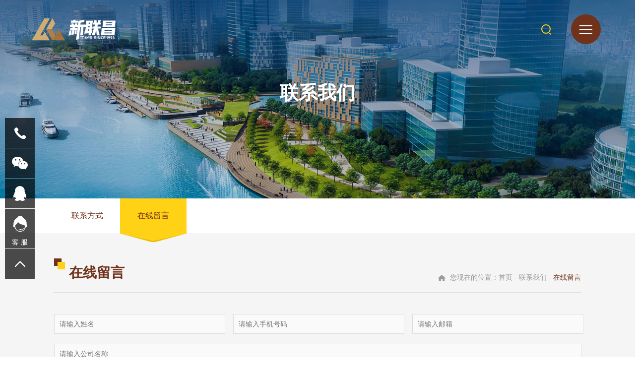

--- FILE ---
content_type: text/html; charset=UTF-8
request_url: https://www.lianchang-gd.com/message.php?rid=55
body_size: 5848
content:
<!doctype html>
<html>
<head>
<meta charset="utf-8">
<meta name="format-detection" content="telephone=no,email=no"  />
<meta name="viewport" content="width=device-width,initial-scale=1.0,maximum-scale=1.0,user-scalable=0,minimal-ui" />
<meta name="renderer" content="webkit"> 
<!--苹果-->
<meta name="apple-mobile-web-app-capable" content="yes" />
<!--uc-->
<meta name="screen-orientation" content="portrait">
<meta name="full-screen" content="yes">
<meta name="browsermode" content="application">
<!--QQ-->
<!--<meta name="x5-orientation" content="portrait">
<meta name="x5-fullscreen" content="true">
<meta name="x5-page-mode" content="app">
 -->
<!--其他-->
<meta name="HandheldFriendly" content="true">
<meta name="MobileOptimized" content="320">
		<title>在线留言_肇庆新联昌金属实业有限公司-肇庆新联昌金属实业有限公司</title>
		<meta name="keywords" content="铝管,异型材,铝扁条,铝棒厂,铝棒厂家">
		<meta name="description" content="肇庆新联昌金属实业有限公司在线留言">
		<script type="text/javascript" src="//public.pbinfo.cn/js/jquery.i.min.js"></script>
<script type="text/javascript" src="js/swiper.min.js"></script>
<script type="text/javascript" src="js/style.js"></script>
<script type="text/javascript" src="js/menu.js"></script>
<link href="css/public.css" rel="stylesheet" type="text/css"><!--通用-->
<link href="css/swiper.min.css" rel="stylesheet" type="text/css" />
<link href="css/p-public.css" rel="stylesheet" type="text/css"><!--组件通用页面-->
<link href="css/btn_anim.css" rel="stylesheet" type="text/css"><!--hover效果-->
<link href="css/page.css" rel="stylesheet" type="text/css"><!--页面-->
<link href="css/media.css" rel="stylesheet" type="text/css"><!--手机-->
<!--[if lt IE 11]>
    <script type="text/javascript">
    	window.location.href="/upgrade/";
    </script>
<![endif]-->
<script type="text/javascript" src="/libs/Hprose/ajs/hprose.js"></script><!-- 引入hprose -->
<script src="/js/seoCommit.js"></script><!-- 引入SEO自动推送 -->
<script type="text/javascript" src="js/goTop.js"></script>

<script>
$(function(){
	menu_index=8;
});
</script>
</head>

<body>
<div class="p">
  <div class="menu-box">
	<div class="w-93">
        <div class="logo dis-m"><a href="/" title="肇庆新联昌金属实业有限公司"><img src="/img/logo.png" alt="肇庆新联昌金属实业有限公司"/></a></div>
        <div class="dis-m">
        	<div class="dis-m">
                <div class="T">
					<div id="MenuList_f1" class="MenuList_f1">
<ul class='menu'>
    <li class='stmenu'>
        <h3><a href='/' title='首 页' class='drop'><span>首 页</span></a></h3>
    </li>
    <li class='stmenu'>
        <h3><a href='about.php?rid=38' title='走进新联昌' class='drop'><span>走进新联昌</span></a></h3>
        <ul class='child'>
            <li><h3><a href='about.php?rid=38' title='企业简介'><span>企业简介</span></a></h3></li>
            <li><h3><a href='page.php?rid=56' title='发展历程'><span>发展历程</span></a></h3></li>
            <li><h3><a href='page.php?rid=39' title='组织架构'><span>组织架构</span></a></h3></li>
            <li><h3><a href='photo.php?rid=40' title='荣誉资质'><span>荣誉资质</span></a></h3></li>
            <li><h3><a href='photo.php?rid=41' title='企业风采'><span>企业风采</span></a></h3></li>
        </ul>
    </li>
    <li class='stmenu'>
        <h3><a href='product_list.php?rid=32&cid=1' title='产品中心' class='drop'><span>产品中心</span></a></h3>
        <ul  class='child'>
            <li><h3><a href='product_list.php?rid=32&cid=1' title='工业铝材'><span>工业铝材</span></a></h3></li>
            <li><h3><a href='product_list.php?rid=32&cid=2' title='铝棒'><span>铝棒</span></a></h3></li>
            <li><h3><a href='product_list.php?rid=32&cid=5' title='异型材'><span>异型材</span></a></h3></li>
            <li><h3><a href='product_list.php?rid=32&cid=3' title='铜材'><span>铜材</span></a></h3></li>
            <li><h3><a href='product_list.php?rid=32&cid=4' title='铝扁条'><span>铝扁条</span></a></h3></li>
            <li><h3><a href='product_list.php?rid=32&cid=6' title='铝管'><span>铝管</span></a></h3></li>
        </ul>
    </li>
    <li class='stmenu'>
        <h3><a href='page.php?rid=58' title='产品应用' class='drop'><span>产品应用</span></a></h3>
        <ul class='child'>
            <li><h3><a href='page.php?rid=58' title='产品应用'><span>产品应用</span></a></h3></li>
        </ul>
    </li>
    <li class='stmenu'>
        <h3><a href='news_list.php?rid=43' title='资讯中心' class='drop'><span>资讯中心</span></a></h3>
        <ul class='child'>
            <li><h3><a href='news_list.php?rid=43' title='行业资讯'><span>行业资讯</span></a></h3></li>
            <li><h3><a href='news_list.php?rid=44' title='企业动态'><span>企业动态</span></a></h3></li>
        </ul>
    </li>
    <li class='stmenu'>
        <h3><a href='page.php?rid=45' title='技术中心' class='drop'><span>技术中心</span></a></h3>
        <ul class='child'>
            <li><h3><a href='page.php?rid=45' title='工艺流程'><span>工艺流程</span></a></h3></li>
            <li><h3><a href='page.php?rid=46' title='技术标准'><span>技术标准</span></a></h3></li>
            <li><h3><a href='photo.php?rid=47' title='生产设备'><span>生产设备</span></a></h3></li>
            <li><h3><a href='photo.php?rid=48' title='资质认证'><span>资质认证</span></a></h3></li>
        </ul>
    </li>
    <li class='stmenu'>
        <h3><a href='page.php?rid=50' title='营销网络' class='drop'><span>营销网络</span></a></h3>
        <ul class='child'>
            <li><h3><a href='page.php?rid=50' title='国内网络'><span>国内网络</span></a></h3></li>
            <li><h3><a href='page.php?rid=51' title='国外网络'><span>国外网络</span></a></h3></li>
            <li><h3><a href='page.php?rid=52' title='服务理念'><span>服务理念</span></a></h3></li>
        </ul>
    </li>
    <li class='stmenu'>
        <h3><a href='down_list.php' title='下载中心' class='drop'><span>下载中心</span></a></h3>
    </li>
    <li class='stmenu'>
        <h3><a href='page.php?rid=53' title='联系我们' class='drop'><span>联系我们</span></a></h3>
        <ul class='child'>
            <li><h3><a href='page.php?rid=53' title='联系方式'><span>联系方式</span></a></h3></li>
            <li><h3><a href='message.php?rid=55' title='在线留言'><span>在线留言</span></a></h3></li>
        </ul>
    </li>
</ul>
</div>

                </div>
            </div>
            
             <div id="menu-i" class="menu-i"><div class="menu-icon"><span></span></div></div>
              <div class="language_box"><span>语言选择：</span><a href="/" title="中文版" class="on">中文</a><span>&ndash;</span><a href="/en/" title="English">English</a></div>
             <form class="form on" method="get" action="product_list.php">
             	<div>
                    <input type="text" name="search" autocomplete="off" placeholder="搜索"/><button type="submit"></button>
                </div>
             </form>
        </div>
    </div>
</div>
<div class="page-slide pc-720">
	<ul>
    	<li><span class="slide-text">0757-85555038</span><span class="slide-img"><img src="images/slide-img1.png" alt="" class="img1"></span></li>
        <li><span class="slide-img"><img src="images/slide-img2.png" alt="" class="img1"></span><span class="slide-hover"><img src="images/ewm.jpg" alt="二维码" class="img1"></span></li>
        <li><span class="slide-text">
                                <a href="http://wpa.qq.com/msgrd?v=3&amp;uin=1287970437&amp;site=qq&amp;menu=yes" title="">客服一：1287970437</a>
                                <a href="http://wpa.qq.com/msgrd?v=3&amp;uin=2959863942&amp;site=qq&amp;menu=yes" title="">客服二：2959863942</a>
                <!--                <a href="http://wpa.qq.com/msgrd?v=3&amp;uin=2959863942&amp;site=qq&amp;menu=yes" title="">QQ2：2959863942</a>-->
            </span><span class="slide-img"><img src="images/slide-img3.png" alt="qq" class="img1"></li>
        <li class="kefu" onclick="wchat_init();">
			<span class="slide-img"><img src="images/slide-img5.png" alt="在线客服" class="img1">
				<em style="display: block; text-align: center; font-size: 14px; color:#fff;font-weight: normal;line-height: 1;">客&nbsp;服</em>
			</span>
		</li>
        <li id="goTopBtn">
			<span class="slide-img"><img src="images/slide-img4.png" alt="返回顶部" class="img1" /></span>
		</li>
    </ul>
</div>
<script>
$(function(){
	var width;
	width=$(window).width();
	$('a[href*="1688"]').attr('target','_blank');
	/*保存PC端导航1J  a标签链接 自行修改*/
	var href_arry=[];
	$('#MenuList_f1>ul>li h3 a').each(function(index, element) {
		href_arry[index]=$(this).attr('href');
    });
	$('.form button').click(function(){
		if($('.form input').val()==''){
			return false;
		}
	});
	if(width>1024){
		$('body').on('click','.public-bg',function(){
			$('#menu-i').removeClass('test');
			$('.form').addClass('on');
			$('body').removeClass('on');
			setTimeout(function(){
				$('#public-bg').remove();
			},300);
		});
	}
	else{
		$('body').on('click','.public-bg',function(){
			$('#menu-i').removeClass('test');
			setTimeout(function(){
				$('#public-bg').remove();
			},300);
			$('#MenuList_f1').slideUp(300).find('>ul>li>:nth-child(2)').slideUp(0);
		});
	}
	if(width>720){}
	else{
		$('.language_box').appendTo('.MenuList_f1');
		$('.menu-box .T').append('<div class="mob-logo"><img src="images/mob-logo.png" class="w-100"/></div>');
	}
	menu('#MenuList_f1',300,menu_index);//参数 menu_id,speed(菜单展开速度),menu_inde(导航定位位置)，可调用除N1外其他组件

});
</script></div>
<div class="banenr">
    <img src="/images/banner1.jpg" alt="" class="pc-720 w-100" />
    <img src="/images/mob-banner1.jpg" alt="" class="mob-720 w-100"/>
    <div class="ResTitle_a4">
    <span>联系我们</span>
    <br>

    </div></div>
<div class="nav">
	<div class="w-83">
    	<!--url,标题-->
<div class="NavList_a1">
    <ul class="clearfix">
			  <li><a href="page.php?rid=53" title="联系方式" class="more " >联系方式</a></li>
				  <li><a href="message.php?rid=55" title="在线留言" class="more on" >在线留言</a></li>
			</ul>
</div>    </div>
</div>
<div class="page-box">
	<div class="w-83">
    	<div class="p-T">
        	<div class="ResTitle_a3">
    <span>在线留言</span>
    <br>

    </div><!--url,标题-->
<div class="PosList_a1" id="pos"><span>您现在的位置：</span><a href="/">首页</a><i> - </i><a href="">联系我们</a><i> - </i><b>在线留言</b></div>        </div>
        <div class="rid-55 p-B">
        	<script type="text/javascript" src="/libs/Hprose/ajs/hprose.js"></script>
    <script language="javascript">
    var client = new HproseHttpClient('/common/server.php', ['postGbook']);
    var is_pb_posting = false;

    function check()
    {
        if($("#name").val()==''){
            alert("请输入姓名");
            return 0;
        }

        if($("#cellphone").val()==''){
            alert("请输入手机号码");
            return 0;
        }

        var vcode=$("#vcode").val();
        if(vcode==''){
            alert("请输入验证码");
            return 0;
        }

        var arr={};

        arr['linkman']=$("#name").val();
        arr['phone']=$("#cellphone").val();
        arr['email']=$("#email").val();
        arr['company']=$("#company").val();
        arr['content']=$("#content").val();
        arr['rid']='55';
        // arr['lang']=LANG?'gb':str_replace("_","",LANG);
        arr['lang']= 'gb';
        

        //console.log(arr);
        if(is_pb_posting){
            return true;
        }else{
            is_pb_posting = true;
        }
        client.postGbook(vcode,arr, function (result, args, output, warning) {
            is_pb_posting = false;
            if(result.codes=='-1')
            {
                alert("请输入正确的验证码");
                return 0;
            }
            if(result.codes=='1')
            {
                 showbox();
                 $("input[type='text']").val('');
                 $("textarea").val('');
                 $("#codeImg").attr("src","/common/captcha.php?t=" + Math.random());
            }
        });
    }

    </script>
    <div class="Gbook_b1">
    <form action="#">
        <ul class="clearfix">
            <input type="hidden" id="rid" name="rid"  value="55"/>
            <li class="name"><input class="InputV1" size="30" name="name" id="name" type="text" placeholder="请输入姓名"></li>
            <li class="phone"><input class="InputV1" size="30" name="cellphone" id="cellphone" type="text" placeholder="请输入手机号码"></li>
            <li class="email"><input class="InputV1" size="30" name="email" id="email" type="text" placeholder="请输入邮箱"></li>
            <li class="company"><input class="InputV1" size="30" name="company" id="company" type="text" placeholder="请输入公司名称"></li>
            <li class="content"><textarea class="TextareaV1" rows="5" cols="64" name="content" id="content" placeholder="请输入留言"></textarea></li>
            <li class="vcode">
                <ul class="clearfix">
                    <li class="floatleft"><input type="text" class="InputV1" size="15" name="vcode" id="vcode" maxlength="4" placeholder="请输入验证码"></li>
                    <li class="floatleft"><img id="codeImg" src="/common/captcha.php" width="80" height="40" onclick='$(this).attr("src","/common/captcha.php?t=" + Math.random());'></li>
                </ul>
            </li>
            <li class="btn"><input type="button" onclick="check()" value="提交" class="ButtonV1"></li>
        </ul>
    </form>
    </div>
    <script type="text/javascript">
        function showbox(){
            $("body").append("<div class='prompt' style=' width:150px; height:60px; position:fixed; left:50%; top:50%; margin-left:-75px; margin-top:-30px;background:#fff; box-shadow: 1px 1px 5px #888888; border-radius:5px; text-align:center; line-height:60px; font-size:16px;display:none'>成功！</div>");
            $(".prompt").fadeIn("slow");
			setTimeout(function(){
				$(".prompt").fadeOut("slow",function(){
					$(".prompt").remove();
				});
			},2000);
        }
    </script>        </div>
    </div>
</div>
<div class="p">
	<div class="footer">
  <div class="B">
    <div class="w-93">
      <div class="BT">
        <div class="BTL">
                    <div class="MenuList_c1" id="MenuList_c1">
          <ul class="MenuItems">
              <li>
                  <a href="/" title="首 页" class="drop">首 页</a>
              </li>
              <li>
                  <a href="about.php?rid=38" title="走进新联昌" class="drop">走进新联昌</a>
                  <div><ul>
                      <li><a href="about.php?rid=38" title="企业简介">企业简介</a></li>
                      <li><a href="page.php?rid=56" title="发展历程">发展历程</a></li>
                      <li><a href="page.php?rid=39" title="组织架构">组织架构</a></li>
                      <li><a href="photo.php?rid=40" title="荣誉资质">荣誉资质</a></li>
                      <li><a href="photo.php?rid=41" title="企业风采">企业风采</a></li>
                  </ul></div>
              </li>
              <li>
                  <a href="product_list.php?cid=1" title="产品中心" class="drop">产品中心</a>
                  <div><ul class="child">
                      <li><a href="product_list.php?rid=32&amp;cid=1" title="工业铝材">工业铝材</a></li>
                      <li><a href="product_list.php?rid=32&amp;cid=2" title="铝棒">铝棒</a></li>
                      <li><a href="product_list.php?rid=32&amp;cid=3" title="铜材">铜材</a></li>
                      <li><a href="product_list.php?rid=32&amp;cid=4" title="铝扁条">铝扁条</a></li>
                      <li><a href="product_list.php?rid=32&amp;cid=5" title="异型材">异型材</a></li>
                      <li><a href="product_list.php?rid=32&amp;cid=6" title="铝管">铝管</a></li>
                  </ul></div>
              </li>
              <li>
                  <a href="page.php?rid=58" title="产品应用" class="drop">产品应用</a>
                  <div><ul>
                      <li><a href="page.php?rid=58" title="产品应用">产品应用</a></li>
                  </ul></div>
              </li>
              <li>
                  <a href="news_list.php?rid=43" title="资讯中心" class="drop">资讯中心</a>
                  <div><ul>
                      <li><a href="news_list.php?rid=43" title="行业资讯">行业资讯</a></li>
                      <li><a href="news_list.php?rid=44" title="企业动态">企业动态</a></li>
                      <li><a href="news_list.php?rid=63" title="行业信息">行业信息</a></li>
                  </ul></div>
              </li>
              <li>
                  <a href="page.php?rid=45" title="技术中心" class="drop">技术中心</a>
                  <div><ul>
                      <li><a href="page.php?rid=45" title="工艺流程">工艺流程</a></li>
                      <li><a href="page.php?rid=46" title="技术标准">技术标准</a></li>
                      <li><a href="photo.php?rid=47" title="生产设备">生产设备</a></li>
                      <li><a href="photo.php?rid=48" title="资质认证">资质认证</a></li>
                  </ul></div>
              </li>
              <li>
                  <a href="page.php?rid=50" title="营销网络" class="drop">营销网络</a>
                  <div><ul>
                      <li><a href="page.php?rid=50" title="国内网络">国内网络</a></li>
                      <li><a href="page.php?rid=51" title="国外网络">国外网络</a></li>
                      <li><a href="page.php?rid=52" title="服务理念">服务理念</a></li>
                  </ul></div>
              </li>
              <li>
                  <a href="down_list.php" title="下载中心" class="drop">下载中心</a>
              </li>
              <li>
                  <a href="page.php?rid=53" title="联系我们" class="drop">联系我们</a>
                  <div><ul>
                      <li><a href="page.php?rid=53" title="联系方式">联系方式</a></li>
                      <li><a href="map.php?rid=54" title="在线地图">在线地图</a></li>
                      <li><a href="message.php?rid=55" title="在线留言">在线留言</a></li>
                  </ul></div>
              </li>
          </ul>
          <div class="move-bg"></div>
          </div>
        </div>
        <div class="BTR">
            <div>
                <h4>关注新联昌最新动态</h4>
                <img src="/images/ewm.jpg" alt="铝管_工业铝材_异型材_肇庆新联昌金属实业有限公司二维码" />
                <p>扫描二维码<br />关注新联昌微信公众号</p>
            </div>
        </div>
      </div>
    </div>
    <div class="BB">
      <div class="w-93">
                  <div class="BBL"> <span>Copyright © 2018-2026 肇庆新联昌金属实业有限公司.</span> <span><a rel="nofollow" href="http://beian.miit.gov.cn" target="_blank" style="white-space: nowrap;"> 粤ICP备13070513号</a> <a rel="nofollow" href="http://www.beian.gov.cn/portal/registerSystemInfo?recordcode=44129002000040" target="_blank"><img src="//public.pbinfo.cn/images/gongan_beian.png" alt="" style="display: inline-block;float:none;height: 18px;transform: translateY(3px);"> 粤公网安备 44129002000040号</a></span><span>技术支持：<a href='https://www.hanelink.com/' target='_blank' title='佛山市海纳创联科技有限公司' class='pbsupport'><img src='https://www.hanelink.com/public/static/images/hnlogo.png' align='absmiddle' style='width:16px;' /></a> <a href='https://www.hanelink.com/' target='_blank' title='佛山市海纳创联科技有限公司' class='pbsupport'>海纳创联</a></span>&nbsp;&nbsp;&nbsp;&nbsp;|<a href="https://www.lianchang-gd.com/sitemap.html" target="_blank" title="网站地图">网站地图</a> </div>

        


      </div>
    </div>
  </div>
</div>
<script type="text/javascript">
var _protocol = (("https:" == document.location.protocol) ? " https://" : " https://");document.write(unescape("%3Cscript src='" + _protocol + "hm.webcount.cn/h.js%3F26a76d8ff95b90fd78c5ac8c71537deb' type='text/javascript'%3E%3C/script%3E"));
</script>
<script type="text/javascript">
(function(){
    var bp = document.createElement('script');
    var curProtocol = window.location.protocol.split(':')[0];
    if (curProtocol === 'https') {
        bp.src = 'https://zz.bdstatic.com/linksubmit/push.js';
    }
    else {
        bp.src = 'http://push.zhanzhang.baidu.com/push.js';
    }
    var s = document.getElementsByTagName("script")[0];
    s.parentNode.insertBefore(bp, s);
})();
</script>
<script>$('.pbsupport').attr('rel','nofollow')</script>
<script type="text/javascript">
var _hmt = _hmt || [];
(function() {
  var hm = document.createElement("script");
  hm.src = "https://hm.baidu.com/hm.js?04bec36bcfd24ed49fdd03729d40b1ef";
  var s = document.getElementsByTagName("script")[0]; 
  s.parentNode.insertBefore(hm, s);
})();
</script>
<script type='text/javascript'>
//var wwchat_title = '在线客服'; //可选
var notRead_id = 'notRead_num';//显示未读数量元素 //可选 
var _protocol = (('https:' == document.location.protocol) ? 'https://' : 'http://'); 
var a = 'KgWvKOxPueeD23GbMwdbYY82pqnPNff0'; //肇庆新联昌金属实业有限公司
document.write(unescape("%3Cscript src='" + _protocol + "wchat.pbinfo.cn/kclients/import.js%3F" + a + "&r=" + Math.random() + "' type='text/javascript'%3E%3C/script%3E"));
//$(function(){wchat_init();}); //可选，载入后马上打开界面
</script></div>
</body>
</html>


--- FILE ---
content_type: text/css
request_url: https://www.lianchang-gd.com/css/public.css
body_size: 974
content:
@charset "utf-8";  /*ljcong 2017.10.31*/
* { margin: 0; border: 0; padding: 0; }
body { font-size: 14px; font-family: Arial, "微软雅黑", Microsoft YaHei, "宋体", SimSun; }
a { color: inherit; outline: none; text-decoration: none; transition: 0.3s ease 0s; }
ul, li, ol { list-style-type: none; }
input, textarea, button, select { outline: none; font-family: Arial, "微软雅黑", Microsoft YaHei, "宋体", SimSun; font-size: 14px; }
input[type='button'], button { appearance: none; -webkit-appearance: none; -moz-appearance: none; }
textarea { resize: none; }
img { display: block; }
em, i { font-style: normal; }
b { font-weight: normal; }
/*宽度*/
.imgW-100 { width: 100%; transition: 0.5s linear 0s; }
.imgMW-100 { max-width: 100%; transition: 0.5s linear 0s; }
.w-100 { width: 100%; }
.mw-100 { max-width: 100%; }
.w-1200 { width: 92%; max-width: 1200px; margin: 0 auto; }
.w-1400 { width: 100%; max-width: 1400px; margin: 0 auto; }
.w-30 { width: 30%; }
.w-50 { width: 47%; }
/*字体*/
.font-size24 { font-size: 24px; }
.font-over1 { width: 100%; white-space: nowrap; overflow: hidden; text-overflow: ellipsis; }
.font-over2 { word-break: break-all; display: -webkit-box; -webkit-line-clamp: 2; -webkit-box-orient: vertical; overflow: hidden }
/*对齐方式*/
.dis-t, .dis-m, .dis-b, .dis-s { display: inline-block; }
.dis-t { vertical-align: top; }
.dis-m { vertical-align: middle; }
.dis-b { vertical-align: bottom; }
.dis-s { vertical-align: sub; }
.v-align-m1{font-size:0;}
.v-align-m1:before, .v-align-m2:before,.v-align-m3:after, .v-align-m4:after { content: ''; display: inline-block; vertical-align: middle; height: 100%; width: 0; font-size: 0; }
.v-align-m2:before { margin-left: -5px; }
/*显示/隐藏尺寸*/
.pc, .pc-720, .pc-1200 { display: block; }
.mob, .mob-720, .mob-1200 { display: none; }
.vis { overflow: visible !important; }
/*形状*/
.sanjiao-L:after { content: ''; display: inline-block; border-style: solid; border-color: transparent transparent transparent #000; border-width: 4px 0 4px 5px; margin-left: 5px; width: 0; height: 0; }
.sanjiao-B:after { content: ''; display: inline-block; border-style: solid; border-color: #000 transparent transparent transparent; border-width: 4px 5px 0px 5px; margin-left: 5px; width: 0; height: 0; }
.sanjiao-BL:before { content: ''; display: inline-block; border-style: solid; border-color: transparent transparent transparent #000; border-width: 4px 0 4px 5px; margin-right: 5px; width: 0; height: 0; }
/*浮动*/
.clear { display: inline-block; vertical-align: top; width: 100%; }
.float-R { float: right; }
.float-L { float: left; }
/*IE8透明度*/
.opacity50 { opacity: 0.5; filter: Alpha(opacity=50); }
/*通用背景*/
.public-bg {position: fixed; width: 100%; height: 100%; left: 0; top: 0; background: rgba(0,0,0,0.5); z-index:3; }
@media screen and (max-width: 1200px) {
.pc-1200 { display: none; }
.mob-1200 { display: block; }
}
@media screen and (max-width: 1024px){
	.pc{display:none;}
	.mob{display:block;}
}
@media screen and (max-width: 720px) {
.pc-720 { display: none; }
.mob-720 { display: block; }
}


--- FILE ---
content_type: text/css
request_url: https://www.lianchang-gd.com/css/p-public.css
body_size: 2340
content:
/*down*/
.DownloadClass_a1 { position: relative; }
.DownloadClass_a1_Top, .DownloadClass_a1_Bottom { display: none; }
.DownloadClass_a1_1stGrade li { border-bottom: 1px solid #eee; }
.DownloadClass_a1_1stGrade li:last-child { border-bottom: none; }
.DownloadClass_a1_1stGrade li a { display: block; padding: 20px; }
.DownloadClass_a1_1stGrade li a:hover { background-color: #005bac; color: #fff; }
.DownloadClass_a1_1stGrade li a.on { background-color: #005bac; color: #fff; }
.DownList_a1 { }
.DownList_a1 li { border-bottom: 1px solid #ddd; }
.DownList_a1 li:last-child { border-bottom: none; }
.DownList_a1 li:hover { }
.DownList_a1 li span { font-size: 20px; }
.DownList_a1 li a { display: block; float: right; padding: 0 10px; text-align: center; background-color: #228acc; color: #fff; border-radius: 8px; font-size: 14px; }
.DownList_a1 li a:hover { background-color: #ffd216; color: #fff; }
/*detail*/
.detail img { width: 100%; }
.detail a:hover { opacity: 1; }
.detail a { opacity: 0.7; text-align: center; margin: 30px auto 0; width: 140px; display: block; background: #ffd216; color: #fff; font-size: 16px; line-height: 40px; border-radius: 7px; }
.detail h2 { margin-bottom: 30px; text-align: center; color: #ffd216; }
/*news_detail*/
.NewsDetail_a1 img { width: auto; max-width: 100%; margin: 0 auto; height: auto; }
.NewsDetail_a1 { width: 100%; }
.NewsDetail_a1 #nt { padding: 10px 0; margin-bottom: 10px; font-size: 26px; line-height: 40px; font-weight: bold; border-bottom: 1px dotted #ccc; text-align: center; letter-spacing: 1px; }
.NewsDetail_a1 #nf { width: 160px; margin: 0 auto; margin-bottom: 20px; height: 30px; line-height: 20px; }
.NewsDetail_a1 #nf em { font-size: 14px; font-style: normal; display: block; padding-top: 2px; margin-right: 2px; float: left; }
.NewsDetail_a1 #nf span.nf_on { background: #e62129; color: #ffff00; }
.NewsDetail_a1 #nf span { display: block; padding: 2px; border-radius: 5px; font-size: 12px; width: 18px; margin-right: 4px; float: left; background: #999999; color: #fff; text-align: center; cursor: pointer; }
.NewsDetail_a1 .nf1, .NewsDetail_a1 .nf2, .NewsDetail_a1 .nf3 { padding-bottom: 20px; }
.NewsDetail_a1 .nf1, .NewsDetail_a1 .nf1 p, .NewsDetail_a1 .nf1 span { font-family: "微软雅黑", "Microsoft YaHei" !important; line-height: 2 !important; font-size: 16px !important; color: #666 !important; background: none !important; }
.NewsDetail_a1 .nf2, .NewsDetail_a1 .nf2 p, .NewsDetail_a1 .nf2 span { font-family: "微软雅黑", "Microsoft YaHei" !important; line-height: 2 !important; font-size: 18px !important; color: #666 !important; background: none !important; }
.NewsDetail_a1 .nf3, .NewsDetail_a1 .nf3 p, .NewsDetail_a1 .nf3 span { font-family: "微软雅黑", "Microsoft YaHei" !important; line-height: 2 !important; font-size: 20px !important; color: #666 !important; background: none !important; }
.NewsDetail_a1 #nb { padding: 10px 0px; text-align: center; color: #777; border-top: 1px dotted #ccc; font-size: 14px; }
.NewsDetail_a1 #nb a { color: #777; }
.NewsDetail_a1 #newtb { line-height: 30px; font-size: 14px; }
.NewsDetail_a1 #newskw { clear: both; font-size: 14px; font-weight: bold; margin: 10px 0; line-height: 30px; word-spacing: 1em; }
.NewsDetail_a1 #newtb em { font-style: normal; text-align: right; display: block; width: 50%; float: left; }
.NewsDetail_a1 #newtb span { display: block; width: 50%; float: left; }
/*留言*/
.messages_titile { line-height: 60px; font-size: 20px; font-family: "微软雅黑"; border-bottom: solid 1px #e8e8e8; margin-top: 30px; }
.floatleft { float: left; }
.Gbook_b1 { width: 100%; display: inline-block; vertical-align: top; }
.Gbook_b1 .name { width: 31%; float: left; margin-bottom: 20px; }
.Gbook_b1 .phone { width: 31%; margin-left: 3%; float: left; margin-bottom: 20px; }
.Gbook_b1 .email { width: 31%; margin-left: 3%; float: left; margin-bottom: 20px; }
.Gbook_b1 .company { width: 100%; float: left; margin-bottom: 20px; }
.Gbook_b1 .content { width: 100%; float: left; margin-bottom: 20px; }
.Gbook_b1 .vcode { width: 382px; float: left; }
.Gbook_b1 .vcode .InputV1 { width: 280px; }
.Gbook_b1 .btn { width: 31%; float: left; margin-left: 2%; }
.InputV1 { height: 38px; width: 98%; line-height: 38px; padding: 0 10px; border: 1px solid #ddd; background-color: #fafafa; }
.InputV1:focus { border: 1px solid #ffd216; background-color: #fff; }
.ButtonV1 { opacity: 0.8; height: 40px; line-height: 40px; padding: 0 20px; background-color: #70321b; color: #fff; font-size: 18px; cursor: pointer; transition: 0.3s ease 0s; }
.ButtonV1：hover { opacity: 1; }
.TextareaV1 { line-height: 150%; width: 98%; padding: 10px; border: 1px solid #ddd; background-color: #fafafa; resize: none; }
.TextareaV1:focus { border: 1px solid #ffd216; background-color: #fff; }
/*map*/
.map_a1:first-child { margin-top: 0; }
.map_a1 { width: 100%; height: 600px; border: #ccc solid 1px; margin-top: 30px; box-sizing: border-box; }
.map_a1 img { display: inline-block; transition: none; width: auto; }
.map_a1 .BMap_omCtrl { display: none; }/*不显示小地图*/
.map_a1 .BMap_scaleCtrl { display: none; }/*不显示英寸*/
/*招聘*/
.hrList_a1_item { width: 100%; margin-bottom: 40px; }
.hrList_a1_item:nth-child(3n) { margin-right: 0; }
.hrList_a1_title { font-size: 30px; font-weight: 700; overflow: hidden; text-overflow: ellipsis; white-space: nowrap; border-bottom: solid #ddd 1px; padding-bottom: 10px; line-height: 50px; color: #ffc600; }
.hrList_a1_button { padding: 15px 0; }
.hrList_a1_button a.more:hover { opacity: 1; }
.hrList_a1_button a.more, .DownList_a1 li a { cursor: pointer; display: block; height: 40px; line-height: 40px; width: 120px; color: #fff; background: #ffc600; transition: 0.3s ease 0s; border-radius: 8px; font-size: 16px; opacity: 0.8; text-align: center; }
.hrList_a1_item ul { width: 100%; display: inline-block; vertical-align: top; padding: 15px 0; border-bottom: dotted 1px #ddd; }
.hrList_a1_item ul li { font-size: 16px; vertical-align: top; width: 33%; display: inline-block; line-height: normal; padding: 10px 0; color: #555; overflow: hidden; text-overflow: ellipsis; white-space: nowrap; }
.hrList_a1_item ul li.other { width: 100%; line-height: 2; }
.hrList_a1_item ul li.other span { width: 100%; }
.hrList_a1_item ul li span { display: inline-block; width: 90px; font-weight: bold; }
.jobapply_d1 { display: inline-block; }
.jobapply_d1 .til1 { line-height: 50px; font-size: 20px; border-bottom: solid 1px #eee; margin-bottom: 20px; float: left; width: 100%; }
.jobapply_d1 .til1 span { color: #ffc600; font-weight: bold; }
.jobapply_d1 .float1 { width: 31%; float: left; margin-bottom: 20px; }
.jobapply_d1 .float2 { width: 31%; margin-left: 3%; float: left; margin-bottom: 20px; }
.jobapply_d1 .float3 { width: 100%; float: left; margin-bottom: 20px; }
.jobapply_d1 .SelectV1 { height: 38px; width: 103%; line-height: 38px; padding: 0 10px; border: 1px solid #ddd; background-color: #fafafa; }
.jobapply_d1 .vcode { width: 32%; float: left; }
.jobapply_d1 .vcode .InputV1 { width: 280px; }
.jobapply_d1 .btn { width: 31%; float: left; margin-left: 2%; }
.ButtonV1:hover { opacity: 1; }
/*.page*/
.page { clear: both; font-size: 14px; text-align: center; margin-top: 5%; }
.page span, .page a { display: inline-block; padding: 0 10px; height: 38px; line-height: 38px; border: #e3e3e3 solid 1px; color: #666; background: #fff; min-width: 18px; text-align: center; margin-right: 5px; }
.page span.cur, .page a:hover { background: #ffd216; color: #fff; border: #ffd216 solid 1px; }
.pageinfo { float: right; line-height: 28px; display: none; }
.conT { font-size: 24px; color: #009c73; }
#load_more_button { display: none; }
/*photo*/
.PhotoList_i1 { display: inline-block; vertical-align: top; width: 100%; }
.PhotoList_i1 li:nth-child(4n+1) { margin-left: 0; }
.PhotoList_i1 li { margin-bottom: 3%; float: left; width: 23%; margin-left: 2.6%; background: #fff; }
.PhotoList_i1 a { text-align: center; display: block; height: 15vw; max-height: 280px; overflow: hidden; }
.PhotoList_i1 img { width: auto; height: 100%; display: inline-block; vertical-align: middle; transition: 0.5s linear 0s; }
.PhotoList_i1 h4 { display: none; }
.PhotoList_i1 span { color: #333; font-size: 16px; line-height: normal; transition: 0.3s ease 0s; display: block; text-align: center; overflow: hidden; text-overflow: ellipsis; white-space: nowrap; padding: 20px 0; border-top: 1px solid #eee; }
.PhotoList_i1 li:hover img { transform: scale(1.1); }
.PhotoList_i1 li:hover span { color: #70321b; background: #ffd216; }
 @media screen and (max-width: 1200px) {
.jobapply_d1 .til1 { line-height: 50px; font-size: 20px; border-bottom: solid 1px #eee; margin-bottom: 20px; }
.jobapply_d1 .vcode { width: 302px; }
.jobapply_d1 .vcode .InputV1 { width: 200px; }
.jobapply_d1 .float1 { width: 29%; float: left; margin-bottom: 20px; }
.jobapply_d1 .float2 { width: 29%; margin-left: 6%; float: left; margin-bottom: 20px; }
.messages_titile { width: 92%; margin: 0 auto; }
.Gbook_b1 { display: inline-block; margin: 0 auto; width: 100%; vertical-align: top; }
.TextareaV1 { width: 98% }
.Gbook_b1 .vcode { width: 282px; }
.Gbook_b1 .vcode .InputV1 { width: 180px; }
.Gbook_b1 .name { width: 29%; float: left; margin-bottom: 20px; }
.Gbook_b1 .phone { width: 29%; margin-left: 6%; float: left; margin-bottom: 20px; }
.Gbook_b1 .email { width: 29%; margin-left: 6%; float: left; margin-bottom: 20px; }
.messPage { padding: 50px 0px 0 0; width: 92%; margin: 0 auto; }
}
@media screen and (max-width: 1024px) {
.page { display: none; }
#load_more_button { text-align: center; margin: 10vw auto 0; padding: 0; line-height: 2.9; width: 33.3vw; font-size: 14px; height: auto; min-width: 120px; display: block; background: #ffc600; color: #fff; }
.map_a1 { height: 60vw; }
.NewsDetail_a1 #newtb span, .NewsDetail_a1 #newtb em { width: 100%; float: none; text-align: left; }
.hrList_a1_item ul li { width: 50%; }
.vdobx { margin-left: 0%; width: 94%; padding: 3%; height: 60vw; }
.vdobx h3 { margin-bottom: 3.3vw; }
.PhotoList_i1 li:nth-child(4n+1) { margin-left: 2%; }
.PhotoList_i1 li { width: 49%; margin-left: 2%; }
.PhotoList_i1 li:nth-child(2n+1) { margin-left: 0%; }
.PhotoList_i1 a { height: 28vw; }
}
@media only screen and (max-width: 800px) {
.Gbook_b1 .company { width: 100%; float: left; margin-bottom: 8px; }
.Gbook_b1 .name { width: 100%; wi float: left;
margin-bottom: 8px; }
.Gbook_b1 .phone { width: 100%; float: left; margin-left: 0; margin-bottom: 8px; }
.Gbook_b1 .email { width: 100%; float: left; margin-left: 0; margin-bottom: 8px; }
.Gbook_b1 .content { width: 100%; float: left; margin-bottom: 8px; }
.InputV1, .TextareaV1 { width: 95%; width: calc(100% - 22px); }
.Gbook_b1 .btn { width: 98%; float: left; margin-left: 0; }
.Gbook_b1 .vcode { width: 98%; float: left; margin-left: 0; margin-bottom: 8px; }
.messPage { padding: 50px 0px 0 0; width: 92%; margin: 0 auto; }
.messPage .inT { text-align: center; margin-bottom: 40px; }
.messdL { border: 1px solid #e5e5e5; padding: 13px 20px 3px; margin-bottom: 15px; }
.jobapply_d1 .til1 { line-height: 50px; font-size: 16px; border-bottom: solid 1px #eee; margin-bottom: 20px; }
.jobapply_d1 .float1 { width: 98%; float: left; margin-bottom: 8px; }
.jobapply_d1 .float2 { width: 98%; float: left; margin-left: 0; margin-bottom: 8px; }
.jobapply_d1 .float3 { width: 98%; float: left; margin-bottom: 8px; }
.jobapply_d1 .SelectV1 { height: 38px; width: 100%; line-height: 38px; padding: 0 10px; border: 1px solid #ddd; background-color: #fafafa; }
.jobapply_d1 .btn { width: 98%; float: left; margin-left: 0; }
.jobapply_d1 .vcode {
width:width:98%; float: left; margin-left: 0; margin-bottom: 8px; }
}
@media screen and (max-width: 720px) {
.PhotoList_i1 span { font-size: 14px; padding: 2.5vw 10px; }
.NewsDetail_a1 .nf1, .NewsDetail_a1 .nf1 p, .NewsDetail_a1 .nf1 span { font-family: "微软雅黑", "Microsoft YaHei" !important; line-height: 2 !important; font-size: 14px !important; color: #666 !important; background: none !important; }
.NewsDetail_a1 .nf2, .NewsDetail_a1 .nf2 p, .NewsDetail_a1 .nf2 span { font-family: "微软雅黑", "Microsoft YaHei" !important; line-height: 2 !important; font-size: 16px !important; color: #666 !important; background: none !important; }
.NewsDetail_a1 .nf3, .NewsDetail_a1 .nf3 p, .NewsDetail_a1 .nf3 span { font-family: "微软雅黑", "Microsoft YaHei" !important; line-height: 2 !important; font-size: 18px !important; color: #666 !important; background: none !important; }
}
@media screen and (max-width: 500px) {
.DownList_a1 li { margin-bottom: 10px; border-bottom: 1px solid #ddd; line-height: 28px; }
.DownList_a1 li span { font-size: 16px; }
.hrList_a1_item ul li, .hrList_a1_item ul li.other { width: 100%; font-size: 14px; padding: 5px 0; }
.NewsDetail_a1 #nt, .hrList_a1_title { font-size: 5vw; line-height: normal; }
}


--- FILE ---
content_type: text/css
request_url: https://www.lianchang-gd.com/css/btn_anim.css
body_size: 237
content:
/*hover 2017.10.31*/
.center_slide_line,.center_allslide_WH,.center_allslide_H,.bottom_top{ position: relative; width: 100%; height: 100%; z-index:1; }
.center_slide_line:before,.center_allslide_WH:before,.center_allslide_H:before,.bottom_top:before,.left_right:before,.left_right1:before{transition:0.3s ease 0s; position: absolute; content: ''; z-index:-1;}
.center_slide_line:before {left: 50%; height: 3px; background: #d82128; bottom: 0; width: 0;  }
.center_slide_line:hover:before { left: 0; width: 100%; }
.center_allslide_WH:before { background: #d82128; top: 50%; left: 50%; width: 0%; height: 0%; opacity: 0; }
.center_allslide_WH:hover:before { left: 0; top: 0; width: 100%; height: 100%; opacity: 1; }
.center_allslide_H:before{width:100%; height:0; background:#000; left:0; top:50%; }
.center_allslide_H:hover:before{height:100%; top:0;}
.bottom_top:before{ width:100%; height:0; background:#000; bottom:0; left:0;}
.bottom_top:hover:before{height:100%;}
.left_right,.left_right1 { position: relative; width: 100%; height: 100%; z-index: 1; }
.left_right:before,.left_right1:before {width: 0; top: 0; height: 100%; background: #eb6100;}
.left_right1:before{right:0;}
.left_right:before,.left_right1:hover:before{left:0;}
.left_right:hover:before,.left_right1:hover:before { width: 100%; }
.scale:hover img { transform: scale(1.1); }


--- FILE ---
content_type: text/css
request_url: https://www.lianchang-gd.com/css/page.css
body_size: 6971
content:
@charset "utf-8";
/*主导航菜单 2017.11.2*/
.MenuList_f1, .MenuList_f1>ul {/* height: 100%;*//* background: #fff; width: 100%;*/ }
.MenuList_f1>ul>li { /*margin-top: 18%;/* margin-left: 2.3vw; */ }
.MenuList_f1>ul>li a { z-index: 1; position: relative; display: block; text-transform: capitalize; padding: 15px 0 15px 100px; }
.MenuList_f1>ul>li a span { display: inline-block; vertical-align: middle; line-height: 1.5; }/*针对换行*/
.MenuList_f1>ul>li>:first-child { text-align: left; font-weight: normal; display: block; position: relative; z-index: 1; font-size: 24px; color: #fff; }
.MenuList_f1>ul>li:hover>:first-child, .MenuList_f1>ul>li>:first-child.on { color: #70321b; }
.MenuList_f1>ul>li>:nth-child(2) { display: none !important; opacity: 0; height: 0; overflow: hidden; line-height: 80px; background: #FFF; background: rgba(255,255,255,0.96); left: 0; z-index: 2; position: absolute; width: 100%; }
.MenuList_f1>ul>li:hover>:nth-child(2) { transition: 0.3s ease 0s; /*display: block;*/ height: 80px; opacity: 1; }/*css鼠标触发效果，如用JS-hover 可删除*/
.MenuList_f1>ul>li ul li { max-width: none; float: none; margin-left: 80px; width: auto; padding: 0px; display: inline-block; }
.MenuList_f1>ul>li ul li a { text-transform: capitalize; width: 100%; overflow: hidden; display: block; color: #555; text-align: center; text-decoration: none; font-size: 14px; font-weight: normal; }
.MenuList_f1>ul>li ul li a:hover { color: #ed1b24; }
.MenuList_f1>ul>li>:first-child:after {/* transition: 0.3s ease 0s; content: ''; z-index: -1; bottom: 0; left: 0; background: #ed1b24; height: 0; width: 100%; position: absolute; */ }
.MenuList_f1>ul>li:hover>:first-child:after, .MenuList_f1>ul>li>:first-child.on:after { /*height: 100% !important; left: 0 !important; */ }
/*汉堡菜单PC*/
.test .menu-icon span:after { transform: rotateZ(-45deg); }
.test .menu-icon span:before { transform: rotateZ(45deg); }
.test .menu-icon span { background: transparent !important; }
.test .menu-icon span:before, .test .menu-icon span:after { bottom: 0 !important; top: 0 !important; }
.menu-icon span, .menu-icon span:before, .menu-icon span:after { transition: 0.3s ease 0s; display: inline-block; height: 2px; background: #fff; content: ''; width: 26px; }
.menu-icon span:before, .menu-icon span:after { position: absolute; left: 0; }
.menu-icon span:before { top: -8px; }
.menu-icon span:after { bottom: -8px; }
.menu-icon span { position: relative; margin: 0 auto; }
.menu-i { cursor: pointer; background: #70321b; overflow: hidden; width: 60px; height: 60px; line-height: 55px; float: right; text-align: center; border-radius: 50%; position: relative; z-index: 1; }
.menu-i1 { transition: 0.3s ease 0.8s; opacity: 1; right: 0; }
/*---导航end------------------------------------------------------------------------------------------------------------------------*/
/*公用 class*/
.w-93 { width: 90%; margin: 0 auto; }
.w-82 { width: 82%; margin: 0 auto; }
.i-pro a:hover img, #NewsList_a1 li a:hover img, #NewsList_a2 li a:hover img { transform: scale(1.1); }
.i-pro a:hover h3, .i-pro-btn a:hover span { color: #ed1b24 !important; }
.BannerShow_b1, .BannerShow_b1 img, .BannerShow_b1 .swiper-container { width: 100%; height: 100%; }
.page-box { padding: 4% 0 7.5%; background: #f5f5f5; }/*--公用 class end-----------------------------------------*/
/*关键词*/
.index-quick-nav{position: absolute;bottom: 30px;left: 20px;z-index: 999;}
.quick-nav h1 {display: inline-block;vertical-align: top;background: rgba(255,255,255,0.5);font-size: 12px;padding: 0.5vw 1vw;}
.quick-nav a{margin-left: 10px;}
.quick-nav a:first-child{margin-left: 0;}
/*关键词 ending*/
/*menu-box*/
.MenuList_f1 { background: url(/images/bg2.png) no-repeat right 20px; background-size: 62% auto; }
.menu-box { width: 100%; top: 4%; position: fixed; left: 0; z-index: 3; }
.logo+div { height: 100%; text-align: right; width: 84.5%; }
.logo+div>.dis-m { transform: scale(0, 1); transition: 0.3s ease 0s; height: 100%; padding-left: 20px; width: 72%; position: fixed; right: 0; top: 0; transform-origin: right; opacity: 0; max-width: 960px; }
body.on .logo+div>.dis-m { transform: scale(1); opacity: 1; }
.MenuList_f1 ul { width: 315px; }
.MenuList_f1>ul>li a:after { transition: 0.3s ease 0s; width: 0; content: ''; height: 1px; background: #fff; position: absolute; top: 50%; left: 275px; z-index: -1; }
.MenuList_f1>ul>li a:before { transition: 0.3s ease 0s; content: ''; position: absolute; top: 0; left: -20px; width: 0; background: #ffd216; padding-left: 0; height: 100%; z-index: -1; }
.MenuList_f1>ul>li>:first-child.on a:before, .MenuList_f1>ul>li:hover>:first-child a:before { width: 100%; padding-left: 20px; left: -20px; }
.MenuList_f1>ul>li>:first-child.on a:after, .MenuList_f1>ul>li:hover>:first-child a:after { width: 120px; }
body.on .language_box { width: auto; transform: scale(1); padding-left: 20px; margin-right: 10.5%; border-left: 1px solid rgba(255,255,255,0.2); }
/*--menu-box end-----------------*/
/*logo*/
.menu-box>div { height: 100%; }
.logo { width: 14.7%; height: 100%; }
.logo a { display: block; }
.logo img { width: 100%; transition: 0.3s ease 0s; }
.menu-box .T { padding-right: 5vw; padding-top: 10vw; height: calc(100% - 10vw); background: #70321b; overflow: auto; margin-right: -20px; }
body.on .p .menu-box { position: fixed; }
/*--logo end------------------------------------------*/
/*language*/
.language_box { margin-top: 7px; line-height: 46px; transform-origin: right; transform: scale(0, 1); position: relative; width: 0; transition: 0.3s ease 0s; float: right; font-size: 16px; color: #fefefe; white-space: nowrap; overflow: hidden; z-index: 1; }
.language_box span { vertical-align: top; display: inline-block; }
.language_box a { margin: 0 10px; text-transform: capitalize; }
.language_box a:hover { text-decoration: underline; color: #fff; }
.language_box a.on { text-decoration: underline; color: #ffd216; }
.language_box a:first-child { /*margin-left: 0;*/ }
/*--language end----------*/

/*banner 点*/
.BannerShow_b1 .swiper-pagination-bullet { width: 40px; background: #fff; height: 4px; vertical-align: bottom; opacity: 0.4; border-radius: 0; }
.BannerShow_b1 .swiper-container-horizontal>.swiper-pagination-bullets { width: 75%; bottom: 6%; left: 12.5%; text-align: center; }
.BannerShow_b1 .swiper-container-horizontal>.swiper-pagination-bullets .swiper-pagination-bullet { margin: 0 7.5px; }
.BannerShow_b1 .swiper-pagination-bullet-active { background: #fff; opacity: 1; }
.arrow-right, .arrow-left { transition: 0.3s ease 0s; cursor: pointer; width: 70px; position: absolute; top: 50%; color: #fff; z-index: 1; height: 70px; line-height: 70px; border-radius: 50%; border: 1px solid #fff; text-align: center; font-family: "宋体"; font-weight: bold; box-sizing: border-box; font-size: 45px; margin-top: -35px; opacity: 0; }
.arrow-right { right: -50px; }
.arrow-left { left: -50px; }
.BannerShow_b1:hover .arrow-right, .BannerShow_b1:hover .arrow-left { opacity: 0.5; }
.BannerShow_b1:hover .arrow-right { right: 5vw; }
.BannerShow_b1:hover .arrow-left { left: 5vw; }
.BannerShow_b1 .arrow-right:hover, .BannerShow_b1 .arrow-left:hover { opacity: 1; }
/*全站*/
a:hover { color: #70321b; }
.logo1 { width: 50%; margin: 18% auto 9%; }
.logo1 img { display: block; width: 100%; }
/*搜索*/
.form { position: relative; z-index: 1; margin-right: 20px; padding: 13px 20px; width: 240px; float: right; margin-top: 7px; }
.form:before { opacity: 1; transition: 0.3s linear 0s; content: ''; background: rgba(187,187,187,0.2); right: 0; top: 0; width: 100%; height: 100%; border-radius: 25px; border: 1px solid rgba(255,255,255,0.4); box-sizing: border-box; position: absolute; z-index: -1; }
.form.on:before { opacity: 0; border: none; width: 20px; border-radius: 0; height: 20px; right: 20px; top: 50%; margin-top: -10px; z-index: 2; cursor: pointer; }
.form.on input { display: none; }
.form button { display: inline-block; vertical-align: middle; width: 20px; height: 20px; position: relative; background: none; z-index: 1; cursor: pointer; }
.form button:before { content: ''; position: absolute; width: 19px; height: 19px; border: 2px solid #ffd216; box-sizing: border-box; z-index: -1; top: 0; left: 0; border-radius: 50%; }
.form button:after { content: ''; position: absolute; right: 0; bottom: 0; width: 4px; height: 2px; z-index: -1; transform: rotateZ(45deg); background: #ffd216; }
.form input { font-size: 16px; display: inline-block; background: none; color: #bbb; width: 205px; vertical-align: middle; padding-right: 15px; }
/*s2*/
.bg2 { background: url(../images/bg2.jpg) no-repeat center center; background-size: 100% 100%; animation: bg 16s linear 0s infinite; }
.bg4 { background: url(/images/bg3.jpg) no-repeat center center; background-size: 100% 100%; animation: bg 16s linear 0s infinite; }
/*.section.bg2.active, .section.bg4.active { transition: 3s linear 0.5s; background-size: 120% 120%; }*/
@keyframes bg { 0, 100% {
background-size:100% 100%;
}
50% {
background-size:120% 120%;
}
}
.roll-img { margin-left: 5%; }
.roll-img>ul li { width: 85%; }
.roll-img>ul li img { width: 49.5%; }
.roll-img>ul li:before { width: 49.5%; content: ''; position: absolute; top: 0; left: 0; z-index: 1; background: rgba(0,0,0,0.6); height: 100%; transition: 0.3s linear 0.4s; }
.roll-img>ul li.swiper-slide-active:before { background: rgba(0,0,0,0); /*transition:0.3s ease 0.2s;*/ }
.s2-tbox { position: absolute; top: 0; width: 34.5%; z-index: 1; left: 42%; padding-top: 15px; height: 100%; box-sizing: border-box; }
.s2-tbox .T { padding-left: 13%; color: #ffd216; }
.s2-tbox .T span { font-size: 16px; }
.s2-tbox .T h3 { margin-top: 5px; font-size: 2.1vw; line-height: 1; }
.s2-tbox .M { padding-left: 13%; margin-top: 4.5%; color: #fff; }
.s2-tbox .M p { font-size: 24px; }
.s2-tbox .M span { display: -webkit-box; font-size: 14px; line-height: 2.1; margin-top: 4%; -webkit-line-clamp: 3; -webkit-box-orient: vertical; overflow: hidden; max-height: 89px; }
.s2-tbox .B ul { overflow: hidden; }
.s2-tbox .B img { margin: 0 auto; max-height: 100%; max-width: 30px; }
.s2-tbox .B li i { height: 37px; display: block; }
.s2-tbox .B li { margin-left: 11%; float: left; }
.s2-tbox .B li:first-child { margin-left: 0; }
.s2-tbox .B { padding-left: 13%; font-size: 16px; color: #ffd216; text-align: center; margin-top: 9%; }
.s2-tbox .B p { margin-top: 5px; }
.Btn { margin-top: 12%; text-align: right; font-size: 0; position: relative; }
.Btn a { transition: 0.3s ease 0s; display: inline-block; vertical-align: top; font-size: 0; width: 40px; height: 40px; text-align: center; border: 1px solid #bbb; box-sizing: border-box; line-height: 38px; }
.Btn a:hover { color: #ffd216; border-color: #ffd216; }
.s2-tbox .B a:hover { color: #ffd216; }
.Btn i { display: block; font-size: 0; position: relative; }
.Btn i:before, .Btn i:after { content: ''; display: inline-block; vertical-align: middle; width: 10px; height: 2px; background: #fff; transition: 0.3s ease 0s; }
.Btn i:before { transform: rotateZ(-45deg); transform-origin: right; }
.Btn i:after { transform: rotateZ(45deg); transform-origin: left; }
.Btn a.left i { transform: rotateZ(-90deg); margin-left: -10px; }
.Btn a.right i { transform: rotateZ(90deg); margin-right: -10px; }
.Btn a.left { margin-right: 10px; }
.Btn:before { height: 1px; content: ''; background: rgba(255,255,255,0.3); position: absolute; top: 50%; width: calc(100% - 120px); left: 0; }
.Btn a:hover :before, .Btn a:hover :after { background: #ffd216; }
/*s3*/
.p-bg1 { background: url(../images/p1.jpg) no-repeat center center; background-size: cover; }
.p-bg2 { background: url(../images/p2.jpg) no-repeat center center; background-size: cover; }
.p-bg3 { background: url(../images/p3.jpg) no-repeat center center; background-size: cover; }
.p-bg4 { background: url(../images/p4.jpg) no-repeat center center; background-size: cover; }
.p-bg5 { background: url(../images/p5.jpg) no-repeat center center; background-size: cover; }
.s3 ul.list a { display: block; height: 100%; position: relative; z-index: 1; text-align: center; }
.s3 ul.list a:after { position: absolute; content: ''; width: 100%; height: 100%; background: rgba(0,0,0,0.5); left: 0; top: 0; z-index: -1; transition: 0.3s ease 0s; }
.s3 ul.list a>.dis-m { width: 100%; text-transform: capitalize; color: #fff; transition: 0.3s ease 0s; }
.s3 i { display: block; }
.s3 ul.list a>.dis-m h3 { margin-top: 25px; font-size: 24px; font-weight: normal; }
.s3 ul.list a>.dis-m span { display: block; font-size: 14px; margin-top: 5px; }
.s3 ul.list a>.dis-m img { margin: 0 auto; max-width: 70px; max-height: 70px; }
.s3, .s3 ul.list, .s3 ul.list li { height: 100%; overflow: hidden; width: 100%; }
.s3 ul.list { display: flex; }
.s3 ul.list li { float: left; width: 20%; transition: 1s ease 0s; }
.s3 ul.list li:hover { width: 40%; }
.s3 ul.list li:hover a:after { opacity: 0; }
.s3 ul.list a:hover>.dis-m { opacity: 0; transform: translateY(-100px); transition: 0.3s ease 0.1s; }
.s3 ul.list a .B { text-align: left; position: absolute; bottom: 0; width: 100%; background: #ffc600; height: 30%; box-sizing: border-box; padding: 0 7% 0 10%; overflow: hidden; transform: translateY(100%); opacity: 0; transition: 0.3s ease 0s; }
.s3 ul.list a:hover .B { transform: translate(0); opacity: 1; transition: 0.5s ease 0.3s; }
.s3 ul.list a .B .L { color: #fff; width: 38%; }
.s3 ul.list a .B .L img { max-width: 70px; max-height: 70px; }
.s3 ul.list a .B h3 { font-size: 30px; margin-top: 25px; }
.s3 ul.list a .B span { display: block; margin-top: 5px; font-size: 14px; text-transform: uppercase; }
.s3 ul.list a .B .R { width: 62%; height: 70%; text-align: right; }
.s3 ul.list a .B .R img { max-width: 100%; max-height: 100%; display: inline-block; vertical-align: middle; }
/*s4*/
.s4 { width: 100%; height: 71%; }
.s4>div { overflow: hidden; height: 100%; }
.s4 .L { height: 50%; float: left; width: 20%; border-bottom: 1px solid rgba(255,255,255,0.2); box-sizing: border-box; }
.s4 .L>div { position: relative; height: 100%; box-sizing: border-box; padding: 7% 0 11%; }
.s4 .R { overflow: hidden; width: 80%; float: right; height: 100%; }
.NewsList, .NewsList ul { height: 100%; color: #fff; }
.NewsList li { width: 25%; margin-left: -1px; height: 100%; overflow: hidden; float: left; position: relative; }
.NewsList li:first-child { margin-left: 0; }
.NewsList li:nth-child(2n+1) a { bottom: 1px; }
.NewsList li:nth-child(2n+2) a { top: 0; }
.NewsList a { border: 1px solid rgba(255,255,255,0.2); width: 100%; position: absolute; height: 50%; display: block; box-sizing: border-box; left: 0; color: #fff; padding: 0px 9% 10% 9%; }
.NewsList .newimg { overflow: hidden; display: none; }
.NewsList .data { border-right: none; text-align: left; width: 100%; height: 100%; vertical-align: middle; box-sizing: border-box; font-size: 14px; color: #ccc; margin-top: 5px; }
.NewsList .data b { font-size: 60px; display: block; color: #631e00; font-weight: bold; }
.NewsList .data span { display: block; font-size: 16px; color: #666; }
.NewsList .newnr { }
.NewsList .newnr h3 { transition: 0.3s ease 0s; font-size: 18px; font-weight: normal; max-height: 56px; margin-top: 25px; line-height: 1.6; }
.NewsList .newnr p { transition: 0.3s ease 0s; height: 0; font-size: 14px; line-height: 1.7; margin-top: 0; color: #ddd; }
.ResTitle_a2 { line-height: 1; }
.ResTitle_a2 br { display: none; }
.ResTitle_a2:after { content: ''; display: block; width: 50px; height: 5px; background: #fff; margin-top: 8%; }
.ResTitle_a2 span { font-size: 1.25vw; color: #fff; margin-left: 15px; }
.ResTitle_a2 em { text-transform: uppercase; font-size: 3.125vw; color: #fff; font-weight: bold; }
.NavList_a2 { line-height: 1; margin-top: 14%; }
.NavList_a2 li:first-child { margin-left: 0; }
.NavList_a2 li { display: inline-block; vertical-align: top; margin-left: 13%; }
.NavList_a2 a { color: #fff; display: block; font-size: 18px; z-index: 1; }
.NavList_a2 a:before { transition: 0.3s ease 0s; content: '>'; font-family: "宋体"; color: #fff; font-weight: bold; font-size: 18px; margin-right: 10px; }
.NavList_a2 a.on:before, .NavList_a2 a.on { color: #ffc600; }
.NavList_a2 a:hover:before { margin-right: 5px; }
.NavList_a2 a.on:before { margin-right: 10px; }
.NewsList a>.v-align-m2 { height: 100%; font-size: 0; }
.NewsList a>.v-align-m2:before { vertical-align: bottom; margin-left: 0; }
.NewsList a>.v-align-m2>.dis-m { width: 100%; vertical-align: bottom; }
.s4 .a:after { font-weight: normal; transition: 0.3s ease 0s; position: absolute; font-size: 48px; content: '+'; font-family: "宋体"; color: #aaaec6; height: auto; width: 40px; left: 0; top: 50%; text-align: center; line-height: normal; margin-top: -27.5px; }
.s4 .a:before { transition: 0.3s ease 0s; border: 1px solid #aaaec6; height: 40px; content: ''; display: inline-block; vertical-align: top; width: 40px; box-sizing: border-box; margin-right: 15px; }
.s4 .a { position: absolute; bottom: 11%; left: 0; display: inline-block; height: 40px; color: #aaaec6; font-size: 14px; text-transform: uppercase; line-height: 40px; }
.left_right:before { background: #ffd216; transition: 0.5s ease 0s; }
.NewsList a:hover .newnr h3 { color: #ffc600; }
.NewsList a:hover .newnr p { height: 42px; margin-top: 10px; }
.s4 .a:hover { font-weight: bold; color: #ffd216; }
.s4 .a:hover:before { border-color: #ffd216; }
.s4 .a:hover:after { color: #ffd216; transform: rotateZ(360deg); }
.NewsList a:hover { padding: 0 9% 15% 9%; background: rgba(255,255,255,0.05); }
.NewsList li a>.v-align-m2>.dis-m:before { font-size: 36px; }
.NewsList li:nth-child(1) a>.v-align-m2>.dis-m:before { content: '01.'; display: block; }
.NewsList li:nth-child(2) a>.v-align-m2>.dis-m:before { content: '02.'; display: block; }
.NewsList li:nth-child(3) a>.v-align-m2>.dis-m:before { content: '03.'; display: block; }
.NewsList li:nth-child(4) a>.v-align-m2>.dis-m:before { content: '04.'; display: block; }
.NewsList .newnr:before { content: ''; display: block; width: 15px; height: 1px; background: #fff; margin-top: 10px; }
/*s5*/
.s5 { height: 100%; width: 100%; position: relative; background: url(/images/bg4.jpg) no-repeat center; background-size: cover; }
.s5 .T { text-align: center; position: absolute; width: 100%; bottom: calc(393px + 10%); }
.ResTitle_a1 { margin-bottom: 20px; text-transform: uppercase; color: #fff; }
.ResTitle_a1 span { font-size: 40px; font-weight: bold; }
.ResTitle_a1 em { display: block; font-size: 14px; margin: 10px 0 25px; }
.ResTitle_a1:after { content: ''; display: inline-block; width: 1px; height: 20px; background: #fff; }
.s5 .T ul { padding: 10px 0 0; color: #fff; overflow: hidden; width: 90%; margin: 0 auto; }
.s5 .T li { float: left; width: 20%; }
.s5 .T .img { position: relative; background: #ffd216; width: 110px; height: 110px; margin: 0 auto; border-radius: 50%; z-index: 1; }
.s5 .T img { max-width: 33px; margin: 0 auto; max-height: 33px; }
.s5 .T .img:after { position: absolute; left: -10px; content: ''; width: calc(100% + 20px); height: calc(100% + 20px); background: rgba(255,255,255,0.15); top: -10px; border-radius: 50%; }
.s5 .T .img span { font-size: 14px; margin-top: 10px; display: block; }
.s5 .T li p { font-size: 18px; line-height: 1.5; margin-top: 25px; }
/*客服*/
.page-slide { margin-top: -122px; top: 50%; z-index: 999; left: 10px; position: fixed; z-index: 2; }
.page-slide li:nth-child(1), .page-slide li:nth-child(3) { transform: translateX(-200px); }
.page-slide li { font-size: 0; position: relative; transition: 0.3s linear 0s; cursor: pointer; margin-bottom: 1px; display: block; width: 60px; height: 60px; white-space: nowrap; line-height: 60px; }
.page-slide li.kefu { height: 80px;}
.page-slide span { vertical-align: top; display: inline-block; }
.slide-img { transition: 0.3s linear 0s; text-align: center; background: rgba(0,0,0,0.7); height: 60px; width: 60px; }
.page-slide li.kefu .slide-img { height: 80px;  }
.page-slide img { }
.img1 { vertical-align: middle; max-width: 100%; display: inline-block; }
.slide-text { opacity: 0; transition: 0.3s linear 0s; background: #7f7f7f; color: #fff; font-size: 24px; width: 200px; text-align: center; }
.page-slide li:nth-child(2):hover .slide-hover { display: block; }
.slide-hover:before { z-index: 2; left: -7px; border-color: transparent transparent transparent #fff; border-width: 7px 0 7px 8px; margin-top: -7px; }
.slide-hover:after { margin-top: -8px; left: -10px; border-color: transparent transparent transparent #ddd; border-width: 8px 0 8px 10px; }
.slide-hover:before, .slide-hover:after { transform: rotateZ(180deg); border-style: solid; position: absolute; content: ''; width: 0; box-sizing: border-box; top: 30px; }
.page-slide .slide-hover { background: #fff; display: none; border: 1px solid #ddd; height: 140px; width: 140px; position: absolute; left: 80px; top: 0; }
.page-slide li:first-child:hover, .page-slide li:nth-child(3):hover { transform: translateX(0px); }
.slide-text a { display: block; font-size: 18px; line-height: normal; padding: 3px 0; }
.page-slide li:hover, .page-slide li:hover .slide-img, .page-slide li:first-child:hover span.slide-text, .page-slide li:nth-child(3):hover span.slide-text, .page-slide li:nth-child(4):hover span.slide-text { opacity: 1; background: #ffd216; }
/*footer*/
.footer { background: #fff; position: absolute; width: 100%; bottom: 0; left: 0; }
.footer .BB { padding: 11px 0; color: #695810; font-size: 12px; background: #f7c700; overflow: hidden; }
.footer .BB a:hover { }
.footer .BBL span, .footer .BBL img { display: inline-block; vertical-align: top; }
.footer .BBL { line-height: 1; }
.footer .BBR { margin-top: 5px; line-height: 1; }
.footer .BBR span, .footer .BBR ul { display: inline-block; vertical-align: top; }
.footer .BBR li { float: left; padding: 0 10px; border-left: 1px solid #c29e94; }
.footer .BBR li:first-child { border: none; }
.footer .BTL { width: 81%; }
.MenuList_c1 ul { font-size: 0; overflow: hidden; text-transform: capitalize; }
.footer .BBR ul { width: 92%; text-transform: capitalize; }
.MenuList_c1>ul>li:first-child { display: none; }
.MenuList_c1>ul>li>a { position: relative; color: #666; padding-bottom: 20px; display: block; font-size: 16px; border-bottom: 1px solid #eee; }
.MenuList_c1>ul>li>a:before { bottom: 0; background: #70321b; content: ''; position: absolute; width: 20px; height: 2px; left: 0; }
.MenuList_c1>ul>li>div li { color: #999; font-size: 14px; margin-top: 12px; }
.MenuList_c1>ul>li>div li a:hover:before { }
.MenuList_c1>ul>li>div li a:before { }
.MenuList_c1>ul>li:last-child { margin-right: 0; }
.MenuList_c1>ul>li { width: 10%; display: inline-block; margin-right: 2.8%; vertical-align: top; }
.footer .BT { padding: 3.5% 0 5%; position: relative; }
.footer .BTR { text-align: center; width: 12.5%; position: absolute; right: 0; top: 0; box-shadow: 0 4px 14px 0 rgba(0,0,0,0.08); }
.footer .BTR h4 { font-size: 18px; color: #f7c700; font-weight: bold; margin-bottom: 8%; }
.footer .BTR img { width: 65%; margin: 0 auto; }
.footer .BTR p { margin-top: 8%; font-size: 12px; font-family: "宋体", SimSun; color: #999; line-height: 1.5; }
.footer .BTR>div { position: relative; height: 100%; padding: 14% 0 9%; z-index: 1; }
.footer .BTR>div:before { content: ''; position: absolute; width: 100%; left: 0; top: -24px; border-style: solid; border-color: transparent transparent #eee; border-width: 0 24px 24px 24px; left: -24px; z-index: -1; }
.footer .BTR>div:after { content: ''; height: 24px; background: #fff; width: 100%; position: absolute; top: -24px; left: 0; z-index: -1; }
/*page*/
.p .footer { position: static; }
.p .menu-box { position: absolute; }
[class*=rid] img { max-width: 100%; margin: 0 auto; }
/*nav*/
.NavList_a1 a.on { background: #ffd216; }
.NavList_a1 .on { background: #ffd216; }
.NavList_a1 a.on:before { display: none; }
.NavList_a1 a { text-transform: capitalize; width: auto; position: relative; z-index: 1; padding: 27px 35px; font-size: 16px; display: block; color: #70321b; line-height: 1; }
.NavList_a1 li { position: relative; margin-right: -5px; display: inline-block; vertical-align: top; width: auto; }
.NavList_a1 li:before { content: ''; position: absolute; width: 1px; height: 20px; top: 50%; background: #eee; margin-top: -10px; right: 0; }
#nav-bg { position: absolute; height: 100%; z-index: -1; left: 0; top: 0; width: auto; transition: 0.5s cubic-bezier(0.21, 0.8, 0.31, 1.21) 0s; }
.NavList_a1 a.on:after { content: ''; position: absolute; width: 100%; height: 100%; background: url(../images/nav_bg.png) no-repeat left top; background-size: 100% auto; top: 70px; left: 0; }
.NavList_a1 a:before { background: #ffd216; }
/*p-T*/
.ResTitle_a3 span { color: #70321b; font-weight: bold; font-size: 36px; line-height: normal; }
.ResTitle_a3 em, .ResTitle_a3 br { display: none; }
.p-T { position: relative; padding-bottom: 20px; border-bottom: 1px solid #ddd; }
.PosList_a1 { text-transform: capitalize; position: absolute; font-size: 14px; color: #999; line-height: normal; background: url(../images/home.png) no-repeat left center; padding-left: 25px; background-size: 17px 13px; right: 0; bottom: 20px; }
.PosList_a1 b { color: #70321b; }
.ResTitle_a3 { text-transform: uppercase; padding: 10px 0 0 30px; position: relative; z-index: 1; }
.ResTitle_a3:before, .ResTitle_a3:after { content: ''; width: 15px; height: 15px; position: absolute; z-index: -1; }
.ResTitle_a3:before { background: #70321b; top: 0; left: 0; }
.ResTitle_a3:after { background: #ffd216; top: 7px; left: 7px; }
/*p-b*/
.p-B { margin-top: 4%; font-size: 16px; color: #666; }
/*rid44*/
.rid-38>img { margin-top: 10px; }
.rid-38 li { font-size: 0; background: #fff; }
.rid-38 li:nth-child(odd) .L, .rid-38 li:nth-child(even) .R { padding: 20px 4.5%; }
.rid-38 h3 { margin-bottom: 30px; font-size: 30px; color: #70321b; font-weight: normal; }
.rid-38 p { line-height: 1.875; }
.rid-38 ul li>div { width: 50%; display: inline-block; vertical-align: middle; font-size: 16px; box-sizing: border-box; }
/*rid46*/
.rid-40 .PhotoList_i1 a:before { content: ''; display: inline-block; vertical-align: middle; height: 100%; width: 0; font-size: 0; }
.rid-40 .PhotoList_i1 img { max-width: 92%; max-height: 89%; }
/*news_list*/
.news_list li { transition: 0.3s ease 0s; margin-bottom: 2%; line-height: normal; padding: 1.2% 1.2% 1.2% 5%; background: #fff; box-sizing: border-box; }
.news_list .R { width: 33.5%; overflow: hidden; }
.news_list .L { margin-right: 6%; width: 59.5%; }
.n-data:before { margin-right: 10px; background: #ffd216; content: ''; width: 5px; height: 16px; vertical-align: bottom; display: inline-block; }
.n-data { font-size: 14px; color: #666; }
.news_list h3 { margin-top: 4.5%; font-size: 24px; color: #333; font-weight: normal; }
.news_list p { margin-top: 2%; font-size: 14px; color: #666; -webkit-line-clamp: 3; line-height: 1.85; max-height: 75px; }
.news_list a { display: block; }
.news_list .n-a { margin-top: 6.5%; width: auto; padding: 0 40px; display: inline-block; height: 45px; line-height: 45px; font-size: 12px; color: #333; text-align: center; border: 1px solid #ddd; font-family: "微软雅黑", Microsoft YaHei; }
.n-a span { display: block; position: relative; }
.n-a span:before { z-index: 1; left: 0; top: 0; color: #fff; position: absolute; content: 'VIEW MORE'; width: 0%; white-space: nowrap; transition: 0.3s ease 0.1s; overflow: hidden; }
.n-a:hover span:before { width: 100%; }
.n-a:hover { border-color: #ffc600; }
.news_list h3 a:hover { color: #70321b; font-weight: bold; }
.news_list a:hover img { transform: scale(1.1); }
.news_list li:hover { border-radius: 10px; box-shadow: 0 0 12px 0 rgba(0,0,0,0.05); }
/*rid56*/
.rid-50 img, .rid-51 img { margin: 0 auto; max-width: 100%; }
.beat1:hover img, .beat2:hover { transition-timing-function: cubic-bezier(0.6, 4, 0.3, 0.8); animation: beat 0.5s 1; }
@keyframes beat { 0%, 100% {
transform: scale(1, 1);
}
25% {
transform: scale(0.9, 1.1);
}
50% {
transform: scale(1.1, 0.9);
}
75% {
transform: scale(0.95, 1.05);
}
}
/*新增*/
.ResTitle_a4 { left: 0; text-align: center; position: absolute; text-transform: uppercase; width: 100%; top: 50%; color: #fff; margin-top: -2.8vw; line-height: 1.2; }
.ResTitle_a4 span { font-size: 3vw; font-weight: bold; display: block; }
.ResTitle_a4 br { display: none; }
.ResTitle_a4 em { display: block; font-size: 1.5vw; }
.banenr { position: relative; }
.w-83 { width: 83%; max-width: 1600px; margin: 0 auto; }
.text { text-align: center; margin-bottom: 3%; }
.text span { font-size: 18px; display: inline-block; color: #333; line-height: 2; margin: 0px 3%; }
/*rid59*/
.rid-53 p { font-size: 18px; line-height: 1.66; margin: 5% auto 0; }
.rid-53 span { margin-top: 3%; color: #f1c200; font-size: 16px; }
.rid-53 i, .rid-53 span { display: block; }
.rid-53 dl { display: table-cell; vertical-align: middle; }
.rid-53 ul { overflow: hidden; }
.rid-53 li { display: table; text-align: center; background: #fff; width: 25%; float: left; height: 16.666vw; box-sizing: border-box; border-left: 1px solid #f5f5f5; border-bottom: 1px solid #f5f5f5; }
.rid-53 img { max-width: 14.5%; }
.rid-53 li:last-child img { max-width: 35.5%; }
.rid-53 li:first-child p { width: 70%; }
.rid-53 li:first-child p { width: 80%; }
/*rid64*/
.rid-58 dl { padding-bottom: 5%; padding-left: 5.5%; overflow: hidden; border-bottom: 1px dashed #ddd; margin-top: 5%; }
.rid-58 dl:first-child { margin-top: 0; }
.rid-58 dd { text-align: center; float: left; width: 20%; }
.rid-58 dd p { font-size: 36px; color: #70321b; margin-top: 10px; }
.rid-58 dt { float: right; width: 78%; line-height: 1.875; }
.rid-58 dt>strong { display: block; font-size: 22px; color: #333; font-weight: normal; margin-bottom: 1.5%; }
.rid-58 dt p { margin-bottom: 3%; }
.rid-58 dd img { width: 6.2vw; max-width: 119px; }
/*product_list*/
.ProductList_b1 li span { display: none; }
.ProductList_b1 .PhotoList_i1 a { height: auto; max-height: none; padding-bottom: 6.5%; color: #333; }
.ProductList_b1 .PhotoList_i1 a:hover { background: #ffc600; color: #70321b; }
.ProductList_b1 .picimg { overflow: hidden; margin: 10px 10px 0; height: 10vw; max-height: 195px; box-sizing: border-box; }
.ProductList_b1 h3 { font-size: 16px; overflow: hidden; white-space: nowrap; font-weight: normal; text-overflow: ellipsis; margin: 6% 10px 0; }
.ProductList_b1 img { width: 100%; height: auto; }
/*pro-detail*/
.prode-box>.T { padding: 10px; font-size: 0; background: #fff; box-sizing: border-box; }
.prode-box>.T .L { width: 49%; }
.prode-box>.T .R { width: 39.5%; margin-left: 6%; }
.prode-box>.T .R h3 { font-size: 36px; color: #333; font-weight: normal; }
.prode-box>.T .R p { font-size: 14px; line-height: 2; margin-top: 5.5%; }
.prode-box .B .T { position: relative; overflow: hidden; z-index: 1; }
.prode-box .B .T:before { content: ''; position: absolute; bottom: 0; height: 4px; left: 0; width: 100%; z-index: -1; background: #ffc600; }
.prode-box .B .T span { position: relative; display: inline-block; vertical-align: top; font-size: 24px; padding: 0 55px 0 36px; background: #f5f5f5; z-index: 1; color: #fff; height: 60px; line-height: 60px; }
.prode-box .B .T span:before { content: ''; position: absolute; border-style: solid; top: 0; left: 0; z-index: -1; width: calc(100% - 25px); border-width: 0 20px 60px 0; border-color: transparent transparent #ffc600 transparent; }
.prode-box .B .T span:after { content: ''; position: absolute; width: 5px; height: 80px; background: #ffc600; transform: rotateZ(-19deg); top: 50%; margin-top: -40px; right: 5px; }
.prode-box .B { margin-top: 5%; }
.prode-box .B .B { background: #fff; padding: 20px; }
.pro-detail { overflow: hidden; background: #1a2038; }
.pro-detail img:first-child { margin-top: 0; }
.pro-detail img { width: 89%; margin-top: 2%; max-width: 1400px; border: 4px solid #fff; }
.prode-box .back { width: 230px; display: block; margin: 0 auto; text-align: center; height: 70px; line-height: 70px; color: #fff; background: #ffc600; margin-top: 5%; font-size: 18px; }
.mob-logo { display: none; }
/*down*/
.down_load li { font-size:14px; display: inline-block; width: 32%; margin-left: 2%; margin-bottom: 3%; vertical-align: top; }
.down_load a { font-size:0; background: #fff; height: 6.25vw; display: block; border-radius: 5px; overflow: hidden; box-shadow: 0 5px 15px 0 rgba(0,0,0,0.05); }
.down_load .L { box-sizing: border-box; width: 74%; padding: 0 15% 0 4%; }
.down_load .LL { box-sizing: border-box; height: 4.2vw; width: 4.2vw; border: 1px solid #eee; text-align: center; background: #fff; }
.down_load .LL img { max-width: 80%; max-height: 80%; }
.down_load .LR { width: calc(100% - 5.2vw); margin-left: 1vw; }
.down_load .L p { font-size: 16px; line-height: 1.5; color: #333; max-height: 50px;word-break: break-word; }
.down_load .R { transition: 0.3s ease 0s; background: #999; height: 100%; width: 26%; text-align: center; }
.down_load .R img { width: 26.5%; }
.down_load { font-size: 0; }
.down_load a:hover .R { background: #ffc600; }
.down_load li:nth-child(3n+1) { margin-left: 0; }
@media screen (max-width: 1024px){
	.index-quick-nav{display: none;}
}



#pbpage_38 img { margin-top: 10px;width: 100%; }
#pbpage_38 li { font-size: 0; background: #fff; }
#pbpage_38 li:nth-child(odd) .L, li:nth-child(even) .R { padding: 20px 4.5%; }
#pbpage_38 h3 { margin-bottom: 30px; font-size: 30px; color: #70321b; font-weight: normal; }
#pbpage_38 p { line-height: 1.875; }
#pbpage_38 ul li div { width: 50%; display: inline-block; vertical-align: middle; font-size: 16px; box-sizing: border-box; }


#pbpage_53 p { font-size: 18px; line-height: 1.66; margin: 5% auto 0; }
#pbpage_53 span { margin-top: 3%; color: #f1c200; font-size: 16px; }
#pbpage_53 i, .rid-53 span { display: block; }
#pbpage_53 dl { display: table-cell; vertical-align: middle; }
#pbpage_53 ul { overflow: hidden; }
#pbpage_53 li {clear: none;display: table; text-align: center; background: #fff; width: 25%; float: left; height: 16.666vw; box-sizing: border-box; border-left: 1px solid #f5f5f5; border-bottom: 1px solid #f5f5f5; }
#pbpage_53 img { max-width: 14.5%;margin: 0 auto; }
#pbpage_53 li:last-child img { max-width: 35.5%; }
#pbpage_53 li:first-child p { width: 70%; }
#pbpage_53 li:first-child p { width: 80%; }

--- FILE ---
content_type: text/css
request_url: https://www.lianchang-gd.com/css/media.css
body_size: 3802
content:
@media screen and (max-width: 1650px) {
.s2-tbox .M { margin-top: 3.5%; }
.s2-tbox .M span { margin-top: 2%; }
.s2-tbox .B { margin-top: 7%; }
.Btn { margin-top: 8%; }
.s2-tbox .B li { margin-left: 7%; }
.rid-38 ul li>div { font-size: 14px; }
}
@media screen and (max-width: 1450px) {
.rid-38 ul li>div { width: 100%; margin-top: 10px; font-size: 16px; }
.rid-38 img { width: 100%; }
}
@media screen and (max-width: 1400px) {
.MenuList_c1>ul>li>a { padding-bottom: 10px; font-size: 14px; }
.s2-tbox .M { margin-top: 2.5%; }
.s2-tbox .M p, .s3 a>.dis-m h3 { font-size: 18px; }
.s2-tbox .M span { font-size: 12px; margin-top: 1%; }
.s2-tbox .B { font-size: 14px; margin-top: 5%; }
.Btn { margin-top: 6%; }
.Btn a { width: 30px; height: 30px; line-height: 28px; }
.s3 a .B h3 { font-size: 24px; }
.s3 a .B span, .NewsList .newnr p, .rid-53 span, .prode-box>.T .R p { font-size: 12px; }
.NavList_a2 a, .NavList_a2 a:before, .rid-53 p, .down_load .L p { font-size: 14px; }
.NewsList .newnr h3 { font-size: 16px; margin-top: 15px; }
.NewsList li a>.v-align-m2>.dis-m:before { font-size: 24px; }
.NewsList .newnr:before { margin-top: 5px; }
.NewsList a:hover .newnr p { margin-top: 10px; }
.ResTitle_a3 span, .rid-58 dd p, .prode-box>.T .R h3, .ResTitle_a1 span { font-size: 28px; }
.prode-box .back { width: 180px; height: 50px; line-height: 50px; }
.footer .BT { padding: 2% 0 2%; }
.s5 .T .img { width: 80px; height: 80px; }
.s5 .T .img span { font-size: 12px; margin-top: 5px; }
.s5 .T li p { font-size: 14px; margin-top: 20px; }
.s5 .T img { max-width: 22px; max-height: 22px; }
.ResTitle_a1 em { font-size: 12px; margin: 5px 0 15px; }
.s5 .T { bottom: calc(266px + 12%); }
.ResTitle_a1:after { display: none; }
}
@media screen and (max-width: 1200px) {
body.on .language_box { margin-right: 5%; }
.s2-tbox .M span { -webkit-line-clamp: 2; }
}
 @media screen and (max-width: 1024px) {
.down_load li { width: 49%; }
.down_load li:nth-child(3n+1) { margin-left: 2%; }
.down_load a { height: 9.25vw; }
.down_load .LL { width: 6.2vw; height: 6.2vw; }
.down_load .LR { width: calc(100% - 7.2vw); }
.down_load li:nth-child(2n+1) { margin-left: 0; }
.NavList_a1 { overflow: hidden; }
/*导航响应 2017.11.2*/
/*.MenuList_f1 { line-height: normal; z-index: 99999999; transition: none; display: none; overflow: auto; top: 50px; right: 0; position: absolute; background: #fff; height: auto; width: 220px; height: 90%; height: calc(100vh - 50px); height: -webkit-calc(100vh - 50px); }*/
/*.MenuList_f1>ul { height: auto; }*/
.MenuList_f1>ul>li>:first-child:after { display: none; }
/*.MenuList_f1>ul>li>:first-child { padding-right: 15px; text-align: left; padding-left: 20px; display: block; font-size: 14px; line-height: 40px; height: 40px; }*/
/*.MenuList_f1>ul>li>:first-child:before { transition: 0.3s ease 0s; display: block; float: right; content: '>'; font-family: "宋体", "SimSun"; }*/
/*.MenuList_f1>ul>li { border-top: 1px solid #eee; max-width: none; width: 100%; display: block; margin-left: 0; }*/
.MenuList_f1>ul>li>:nth-child(2) { opacity: 1; text-align: left; height: auto; position: static; width: 100%; background: none; line-height: 30px; }
.MenuList_f1>ul>li:hover>:nth-child(2) { height: auto; transition: none; opacity: 1; }/*还原电脑版hover*/
.MenuList_f1>ul>li ul li { background: #eee; margin-left: 0; width: 100%; padding: 0px; display: block; border-top: 1px solid #f5f5f5; font-size: 16px; }
.MenuList_f1>ul>li ul li a { color: #737373; line-height: 35px; height: 35px; font-size: 12px; width: auto; padding-left: 20px; text-align: left; }
/*.MenuList_f1>ul>li:hover>:first-child, .MenuList_f1>ul>li>:first-child.on { color: #ed1b24; }*/
/*汉堡按钮*/
.menu-i { opacity: 1; overflow: hidden; width: 40px; height: 40px; line-height: 40px; z-index: 3; text-align: center; }
.menu-icon { display: block; height: 100%; background: none; }
.menu-icon span { position: relative; margin: 0 auto; }
.menu-icon span, .menu-icon span:before, .menu-icon span:after { transition: 0.3s ease 0s; height: 1.5px; background: #fff; width: 20px; display: inline-block; vertical-align: middle; content: ''; }
.menu-icon span:before, .menu-icon span:after { position: absolute; left: 0; }
.menu-icon span:before { top: -8px; }
.menu-icon span:after { bottom: -8px; }
.test .menu-icon span:after { transform: rotateZ(-45deg); }
.test .menu-icon span:before { transform: rotateZ(45deg); }
.test .menu-icon span { background: transparent !important; }
.test .menu-icon span:before, .test .menu-icon span:after { bottom: 0 !important; top: 0 !important; }
/*---导航end------------------------------------------------------------------------------------------------------------------------*/


.menu-box { height: 40px; top: 5.5vw; }
.form { display: none; }
.logo { width: auto; }
.logo a { height: 100%; }
.logo img { height: 100%; width: auto; }
.logo+div { width: calc(100% - 140px); }
.menu-icon span, .menu-icon span:before, .menu-icon span:after { width: 17px; }
.menu-icon span:before { top: -6px; }
.menu-icon span:after { bottom: -6px; }
.language_box { margin-top: 0; line-height: 40px; }
body.on .language_box { border-left: none; }
.logo+div>.dis-m { width: 50%; }
.MenuList_f1 { background: url(/images/bg2.png) no-repeat right 10px; background-size: 70% auto; }
.MenuList_f1 ul { width: 200px; }
.MenuList_f1>ul>li a { padding: 10px 0 10px 50px; }
.MenuList_f1>ul>li>:first-child { font-size: 16px; }
.MenuList_f1>ul>li a:after { left: 180px; }
.footer .BBL { text-align: center; float: none; line-height: 2; }
.s5 .T li { display: inline-block; float: none; width: 30%; vertical-align: top; margin-top: 2.5%; }
.NavList_a1 a { padding: 10px 25px; font-size: 14px; }
.nav { overflow: hidden; }
.news_list p { -webkit-line-clamp: 2; max-height: 45px; }
.news_list h3 { font-size: 20px; }
.news_list .n-a { padding: 0 30px; height: 35px; line-height: 35px; }
.news_list li { padding: 3vw; margin-bottom: 5%; }
.roll-img>ul li { width: 100%; }
.s2-tbox { width: 42%; left: 49.5%; padding-top: 5px; }
.s2-tbox .T span, .s2-tbox .B { font-size: 12px; }
.s2-tbox .T h3 { font-size: 2.5vw; }
.s2-tbox .M p { font-size: 16px; }
.s2-tbox .B li i { height: 25px; }
.s2-tbox .B img { max-width: 25px; }
.s3 ul.list a .B .L { width: 100%; text-align: center; }
.s3 ul.list a .B .L img { margin: 0 auto; }
.s3 ul.list a .B h3 { font-size: 18px; margin-top: 10px; }
.s3 ul.list a .B .R { width: 65%; text-align: center; margin: 3vw auto 0; display: block; }
.NavList_a2 a.on:before, .NavList_a2 a:hover:before, .NavList_a2 a:before { margin-right: 5px; }
.s4 .a:before { height: 36px; width: 36px; margin-right: 10px; }
.s4 .a { height: 36px; font-size: 12px; line-height: 36px; }
.s4 .a:after { font-size: 36px; width: 36px; margin-top: -20.5px; }
.NavList_a2 li { display: block; margin-left: 0; margin-top: 12%; }
.ResTitle_a2 span { margin-left: 10px; }
.ResTitle_a2:after { width: 20px; height: 2px; }
.rid-53 p { font-size: 12px; }
.rid-58 dd p { font-size: 20px; }
.rid-58 dt>strong { font-size: 18px; }
.ProductList_b1 .picimg { height: 21.5vw; max-height: none; }
.prode-box>.T .L { width: 100%; }
.prode-box>.T .R { width: 100%; margin-left: 0; margin-top: 4%; }
.prode-box>.T .R p { margin-top: 2.5%; }
.footer .BT, .page-slide, .PosList_a1, .NavList_a1 a.on:after, .text { display: none; }
}
 @media screen and (max-width: 720px) {
.NewsList ul { font-size: 14px; text-align: center; }
.mob-logo { display: block; top: 7.5vw; position: absolute; width: 35%; left: 5%; }
.BannerShow_b1 .swiper-pagination-bullet { width: 20px; height: 2px; }
.BannerShow_b1 .swiper-container-horizontal>.swiper-pagination-bullets .swiper-pagination-bullet { margin: 0 5px; }
.ResTitle_a1 span { font-size: 7.2vw; }
.menu-box .T:before { content: ''; height: 100%; display: inline-block; vertical-align: bottom; }
.menu-box .T { margin-right: 0; padding-right: 0; text-align: center; padding-top: 0; height: 100%; }
.MenuList_f1 { display: inline-block; background: none; vertical-align: top; margin-top: 30vw; }
.MenuList_f1 ul { width: auto; }
.MenuList_f1>ul>li:first-child { margin-top: 0; }
.MenuList_f1>ul>li { margin-top: 4vw; }
.MenuList_f1>ul>li>:first-child { text-align: center; font-size: 4.5vw; }
.MenuList_f1>ul>li a { display: inline-block; text-align: center; vertical-align: top; padding: 0; }
.MenuList_f1>ul>li h3.on a { padding: 0 0 3vw 0; }
.logo+div>.dis-m { width: 100%; padding-left: 0; }
.MenuList_c1>ul>li>div li { margin-top: 10px; }
.MenuList_f1>ul>li>:first-child.on a:before, .MenuList_f1>ul>li:hover>:first-child a:before { padding-left: 0; left: 0; height: 2px; }
.MenuList_f1>ul>li a:before { height: 0; top: auto; left: 0; width: 100%; bottom: 0; }
.MenuList_f1>ul>li:hover>:first-child, .MenuList_f1>ul>li>:first-child.on { color: #ffd216; }
.BannerShow_b1 .swiper-container-horizontal>.swiper-pagination-bullets { bottom: 8vw; text-align: center; width: 100%; left: 0; }
.ResTitle_a1 { margin-bottom: 11vw; }
.s5 .T { position: static; text-align: center; padding-top: 0; display: inline-block; vertical-align: middle; width: 100%; }
.s5:before { content: ''; height: 100%; margin-left: -5px; display: inline-block; vertical-align: middle; }
.s5 .T ul { text-align: left; width: 90%; }
.s5 .T li:first-child { margin-top: 0; }
.s5 .T li { margin-top: 5.5vw; display: block; float: none; width: 100%; }
.s5 .T li p { font-size: 3.8vw; line-height: normal; margin-top: 0; }
.s5 .T li p span { line-height: 1.6; margin-right: 3vw; vertical-align: top; display: inline-block; }
.s5 .T li p span img { margin-right: 10px; width: 4vw; max-width: none; max-height: none; }
.s5 .T li p span img, .s5 .T li p span i { display: inline-block; vertical-align: middle; }
.s5 .T li p span:first-child i { color: #ffd216; }
.s5 .T li p span:last-child { max-width: calc(100% - 21.8vw - 15px); margin-right: 0; }
.ResTitle_a2 { margin-bottom: 0; padding-left: 1.5vw; }
.ResTitle_a2 span { font-size: 3.333vw; margin-left: 0; margin-top: 2.5vw; display: block; }
.ResTitle_a2 em { text-transform: uppercase; font-size: 8.3vw; color: #fff; font-weight: bold; display: block; }
.ResTitle_a2 br { display: none; }
.NavList_a2 li { text-align: center; display: block; vertical-align: middle; margin-top: 5.5vw; }
.NavList_a2 a { font-size: 3.33vw; padding: 0; width: auto; display: inline-block; vertical-align: top; }
.NavList_a2 a.on:before { margin-right: 2.5vw; }
.NavList_a2 a:before { font-size: 3.33vw; margin-right: 2.5vw; }
.NavList_a2 a.on { width: auto; }
.menu-box>div { position: relative; }
.language_box { font-size: 14px; position: absolute; left: 0; top: 0; }
body.on .language_box { position: static; margin-right: 0; padding-left: 0; font-size: 3.33vw; margin-top: 5vw; display: block; line-height: normal; }
.ResTitle_a3 { padding: 10px 0 0; text-align: center; }
.page-box { padding: 10vw 0; font-size: 14px; }
.p-T { padding-bottom: 3vw; }
.ResTitle_a3 span { font-size: 7vw; }
.news_list .L { margin-right: 0; width: 100%; }
.news_list h3 { margin-top: 5%; font-size: 16px; }
.news_list .n-a { margin-top: 7%; }
.news_list p { font-size: 12px; max-height: 40px; }
.news_list .n-a { padding: 0 20px; height: 30px; line-height: 30px; }
.roll-img>ul li img { width: 100%; }
.roll-img { margin: 0 5%; }
.s2-tbox { width: 100%; left: 0; padding-top: 4vw; position: static; }
.s2-tbox .T h3 { font-size: 6.35vw; }
.s2-tbox .M { padding-left: 0; margin-top: 3vw; }
.s2-tbox .T { padding-left: 0; }
.s2-tbox .M span { font-size: 3.33vw; margin-top: 0; -webkit-line-clamp: 4; line-height: 2; max-height: none; }
.s3 ul.list { display: block; position: relative; width: 100%; height: 100%; }
.s3 ul.list li { position: absolute; float: none; width: 100%; transition: 1s ease 0s; height: 100%; top: 0; left: 0; z-index: 1; opacity: 0; }
.s3 ul.list li:first-child { opacity: 1; }
.s3>.mob-720 { position: absolute; bottom: 0; left: 0; width: 100%; z-index: 2; background: #fff; }
.s3>.mob-720 ul { overflow: hidden; }
.s3>.mob-720 li { height: 21vw; width: 20%; text-align: center; float: left; color: #333; transition: 0.3s ease 0s; }
.s3>.mob-720 li.on { background: #ffc600; color: #fff; }
.s3>.mob-720 li p { font-size: 3.33vw; margin-top: 2vw; }
.s3>.mob-720 i { display: inline-block; margin: 0 auto; height: 7.6vw; overflow: hidden; }
.s3>.mob-720 i img { height: 100%; margin: 0 auto; transform: translateY(-100%); transition: 0.5s ease 0s; }
.s3>.mob-720 i img:first-child, .s3>.mob-720 li.on img:last-child { opacity: 0; }
.s3>.mob-720 i img:last-child, .s3>.mob-720 li.on img:first-child { opacity: 1; }
.s3>.mob-720 li.on img { transform: translateY(0%); }
.s3>.mob-720 li>div { box-sizing: border-box; border-left: 1px solid #eee; }
.s3>.mob-720 li:first-child>div, .s3>.mob-720 li.on>div { border: none; }
.s3 .list .mob-720 { overflow: hidden; position: absolute; left: 5%; z-index: 2; bottom: 32vw; color: #fff; width: 90%; text-transform: uppercase; }
.s3 .list .mob-720 .R { position: absolute; right: 0; top: 50%; margin-top: -4.5vw; }
.s3 .list .mob-720 h3 { font-size: 8vw; color: #ffd216; }
.s3 .list .mob-720 span { display: block; font-size: 4vw; color: #ffd216; margin-top: 1vw; }
.s3 .list .mob-720 a { font-size: 3.333vw; width: 33.333vw; height: 9vw; line-height: 9vw; background: #ffc600; border-radius: 9vw; }
.s3 ul.list li:hover { width: 100%; }
.s3 .list .mob-720 .L, .s3 .list .mob-720 .R { transition: 0.7s linear 0s; opacity: 0; }
.s3 .list .mob-720 .L { transform: translateX(-100%); }
.s3 .list .mob-720 .R { transform: translateX(100%); }
.s3 ul.list a { transition: 1s linear 0s; transform: scale(1.25); opacity: 0; }
.s3 .list li.on .mob-720 .L, .s3 .list li.on .mob-720 .R { opacity: 1; transform: translate(0); }
.s3 ul.list li.on a { transform: scale(1); opacity: 1; }
.s3 ul.list li.on { opacity: 1; z-index: 2; }
.s4 .w-93 { width: 95%; position: relative; }
.s4 { height: 74%; }
.s4 .L { height: 100%; float: none; width: 100%; border-bottom: none; box-sizing: border-box; }
.s4 .L>div { position: relative; height: 100%; box-sizing: border-box; padding: 0; }
.NavList_a2 { z-index: 2; line-height: 1; margin-top: 0; width: 50%; margin-left: auto; height: 47.5vw; position: absolute; right: 0; top: 47.5vw; display: table; }
.NavList_a2 ul { display: table-cell; vertical-align: middle; }
.NavList_a2 li:first-child { margin-top: 0; }
.s4 .a { height: 5.5vw; font-size: 3.33vw; line-height: 5.5vw; bottom: 0; left: 50%; margin-left: -13.4vw; }
.s4 .a:before { height: 5.5vw; width: 5.5vw; margin-right: 2vw; }
.s4 .a:after { font-size: 6vw; width: 5.5vw; margin-top: -3.4vw; }
.section.bg2.active, .section.bg4.active, .bg2, .bg4 { background-size: cover; animation: none; }
.s4 .R { width: 100%; float: none; height: 95vw; top: 0; position: absolute; left: 0; }
.NewsList li { width: 50%; }
.NewsList a, .NewsList a:hover { padding: 0px 9% 17% 9%; text-align: left; }
NewsList li a>.v-align-m2>.dis-m:before { font-size: 5vw; }
.NewsList .newnr:before { margin-top: 1.5vw; }
.NewsList .newnr h3 { font-size: 3.33vw; margin-top: 2.5vw; max-height: none; line-height: 1.5; }
.p-B { margin-top: 8vw; font-size: 3.333vw; color: #666; }
.rid-38 li:nth-child(odd) .L, .rid-38 li:nth-child(even) .R { padding: 3vw; }
.rid-38 h3 { margin-bottom: 5vw; font-size: 5.5vw; font-weight: bold; }
.rid-38>img { margin-top: 2vw; }
.rid-38 ul li>div { margin-top: 2vw; font-size: 3.33vw; }
.w-83 { width: 90%; }
.rid-53 ul { overflow: hidden; background: #fff; padding: 5vw; }
.rid-53 li { display: block; margin-top: 4vw; text-align: left; width: 100%; float: none; height: auto; border-left: none; border-bottom: none; }
.rid-53 dl, .rid-53 i { display: block; }
.rid-53 dd, .rid-53 dt { display: inline-block; vertical-align: top; }
.rid-53 dd { width: auto; }
.rid-53 img { max-width: 4vw; margin-top: 0.5vw; }
.rid-53 dt { width: calc(100% - 7vw); margin-left: 2vw; }
.rid-53 li:first-child p { width: 100%; margin-top: 0; }
.rid-53 p { margin-top: 0; font-size: 3.33vw; }
.rid-53 li:last-child img { max-width: 25vw; margin-top: 0; }
.rid-53 li:last-child dd, .rid-53 li:last-child dt { vertical-align: middle; }
.rid-53 li:last-child dt { width: calc(100% - 28vw); }
.rid-53 li:first-child { margin-top: 0; }
.MenuList_f1>ul>li a span { color: #fff; }
.MenuList_f1>ul>li>:first-child.on span { color: #ffd216; }
.rid-58 dt>strong { font-size: 5vw; margin-bottom: 1vw; }
.rid-58 dd { text-align: left; margin-bottom: 3vw; }
.rid-58 dt, .rid-58 dd { float: none; width: 100%; }
.rid-58 dd img { width: 12vw; margin-left: 0; }
.rid-58 dd p { font-size: 5.5vw; }
.rid-58 dt p { margin-bottom: 5vw; }
.rid-58 dl { padding-bottom: 10vw; padding-left: 0; margin-top: 10vw; }
.ResTitle_a4 span { font-size: 7vw; }
.ResTitle_a4 em { font-size: 4.5vw; }
.ProductList_b1 h3 { font-size: 3.33vw; }
.ProductList_b1 .picimg { margin: 1.5vw 1.5vw 0; height: 23vw; }
.prode-box>.T .R h3 { font-size: 5vw; }
.prode-box>.T .R p { margin-top: 6vw; font-size: 3.33vw; }
.prode-box>.T .R { margin-top: 7vw; }
.prode-box>.T { padding: 2.5vw; }
.prode-box .B .T:before { height: 2px; }
.prode-box .B .T span { font-size: 3.33vw; padding: 0 8vw 0 5vw; height: 8.5vw; line-height: 8.5vw; }
.prode-box .B .T:before { height: 3px; }
.prode-box .B .T span:before { width: calc(100% - 4vw); border-width: 0 2.7vw 8.5vw 0; }
.prode-box .B .T span:after { width: 3px; height: 12vw; transform: rotateZ(-18deg); margin-top: -6vw; right: 1vw; }
.prode-box .back { width: 30vw; height: 9vw; line-height: 9vw; font-size: 3.33vw; }
.down_load li { width: 100%; margin-left: 0 !important; }
.down_load a { height: 20vw; }
.down_load .LL { width: 14vw; height: 14vw; }
.down_load .LR { width: calc(100% - 16vw); margin-left: 2vw; }
.down_load .L p { font-size: 4.4vw; max-height: none; }
.rid-53 span, .NewsList .newnr p, .NewsList li:nth-child(3), .NewsList li:nth-child(4), .s3 ul.list a:after, .s3 ul.list a>.dis-m, .s3 ul.list a .B, .news_list .R, #fp-nav, .MenuList_f1>ul>li a:after, .ResTitle_a1 em, .ResTitle_a1 br, .ResTitle_a1:after, .s5 .T li p span br, .ResTitle_a2:before, .roll-img>ul li:before, .s2-tbox .M p, .s2-tbox .T span, .s2-tbox .B, .Btn, .NewsList .data { display: none; }
}
 @media screen and (max-width: 400px) {
}


--- FILE ---
content_type: application/javascript
request_url: https://www.lianchang-gd.com/js/style.js
body_size: 946
content:
$(function(){
	    var navindex2=0;//点击页面链接跳转前保存导航当前的index值
    $(".NavList_a1 ul li, .ClassList_b4 ul li").bind("click",function(){
       var i= $(this).index();
        localStorage.setItem("navindex2",i);
    })
    if(localStorage.getItem("navindex2")){
        navindex2=localStorage.getItem("navindex2");
    }

    var width=window.innerWidth;
	var version=navigator.appVersion;
	var str1='Maxthon/';
	var str2=version.substr(version.indexOf(str1)+8,3);
	if(str2<4.8){
		window.location.href="/upgrade/";
	}
	$('#NavigationList_d1').addClass('NavList_a1');
	if(width>1024){
		nav_index=$('.NavList_a1 li a.on').parent().index();
		$('.NavList_a1 li a').addClass('center_slide_line');
		}
	else{
		$('.NavList_a1 li').addClass('swiper-slide');
		$('.NavList_a1 ul').addClass('swiper-wrapper');
			var mySwiper1 = new Swiper('.NavList_a1',{
			freeMode : true,
			slidesPerView : 'auto',
			freeModeSticky : true ,
        	initialSlide: navindex2,
		});
		}
	$('body').on('click','.form.on',function(){
		$(this).removeClass('on');
	});
});

--- FILE ---
content_type: application/javascript
request_url: https://wchat.pbinfo.cn/kclients/import.js?KgWvKOxPueeD23GbMwdbYY82pqnPNff0&r=0.4447816657837591
body_size: 8995
content:
a = window.pba || a;

if(!window.storage)
{
    var storage = {};
    // 是否支持localStorage
    if (!window.localStorage) {
        storage.support = false;
    } else {
        storage.support = true;
    }
    // time为超时时间（单位毫秒），非必填
    storage.setItem = function(key, value, time) {
        if (this.support) {
            if (typeof key != "string") {
                console.log("*STORAGE ERROR* key必须是字符串");
                return;
            }
            if (time) {
                if (typeof time != "number") {
                    console.log("*STORAGE ERROR* time必须是数字");
                    return;
                } else {
                    time = parseInt(time) + (new Date()).getTime();
                }
            } else {
                time = null;
            }
            var setValue = {
                value: JSON.stringify(value),
                time: time
            }
            localStorage.setItem(key, JSON.stringify(setValue));
        } else {
            storage.setCookie(key, value, time)
        }
    };
    // 不存在的值会返回null
    storage.getItem = function(key) {
        if (this.support) {
            var getValue = JSON.parse(localStorage.getItem(key));
            if (!getValue) {
                return '';
            }
            if (getValue.time && getValue.time < (new Date()).getTime()) {
                localStorage.removeItem(key);
                return '';
            } else {
                return JSON.parse(getValue.value)
            }
        } else {
            storage.getCookie(key)
        }
    };
    // 移除某个值
    storage.removeItem = function(key) {
        if (this.support) {
            localStorage.removeItem(key);
        } else {
            storage.removeCookie(key)
        }
    };
    // 清空存储
    storage.clear = function() {
        if (this.support) {
            localStorage.clear();
        } else {
            storage.clearCookie();
        }
    };
    /**** cookie方法 ****/
    storage.setCookie = function(key, value, time) {
        if (typeof key != "string") {
            console.log("*STORAGE ERROR* key必须是字符串");
            return;
        } else {
            if (typeof time != "number") {
                // cookie默认存365天
                time = 365 * 24 * 60 * 60 * 1000;
            }
            var d = new Date();
            d.setTime(d.getTime() + time);
            document.cookie = key + "=" + value + "; expires=" + d.toGMTString();
        }
    };
    storage.getCookie = function(key) {
        var cookies = document.cookie.split(";")
        var cookieValue;
        for (var i = 0; i < cookies.length; i++) {
            if (key == cookies[i].split("=")[0]) {
                cookieValue = cookies[i].split("=")[1];
                break;
            }
        }
        return cookieValue;
    };
    storage.removeCookie = function(key) {
        document.cookie = key + "=; expires=Thu, 01 Jan 1970 00:00:00 GMT";
    };
    storage.clearCookie = function() {
        var cookies = document.cookie.split(";")
        for (var i = 0; i < cookies.length; i++) {
            document.cookie = cookies[i].split("=")[0] + "=; expires=Thu, 01 Jan 1970 00:00:00 GMT";
        }
    };
    window.storage = storage;

	function isWx()
    {
		var ua = window.navigator.userAgent.toLowerCase();
		if(ua.match(/MicroMessenger/i) == 'micromessenger') {
			return true;
		}else{
			return false;
		}
	}
    function isWework()
    {
		var ua = window.navigator.userAgent.toLowerCase();
		if(isWx() && ua.indexOf("wxwork") > -1) {
			return true;
		}else{
			return false;
		}
	}
	function _get(name)
	{
		 var reg = new RegExp("(^|&)"+ name +"=([^&]*)(&|$)");
		 var r = window.location.search.substr(1).match(reg);//search,查询？后面的参数，并匹配正则
		 if( r != null) return unescape(r[2]);
		 return '';
	}
	var winform = null;
	var notRead = window.notRead_id || "";
    var wxFlag = typeof wxFlag == 'undefined' ? true : wxFlag;
    console.log("wxFlag:" + wxFlag);
    // console.log("isWework:" + isWework());
	if(isWx() == true && isWework() == false && wxFlag == true)
	{
		openid = window.openid || _get("openid");
		pbt = window.pbt || _get("pbt");
        // console.log(pbt);
		if(openid == '')
		{
			openid = storage.getItem("wchatid");
			pbt = storage.getItem("pbt");
		}
		if(openid == '')
		{
			var uriArr = window.location.href.split("#");
			uri = uriArr[0];
            uri = encodeURIComponent(uri);
            //document.write(uri);
			top.location.href = "https://wxdev.pbinfo.cn/connect/getOpenid_rtnurl.php?a=" + a + "&uri=" + uri + "&pbrandom=" + Math.random();
		}else{
			storage.setItem("wchatid",openid,3000000);
            storage.setItem("pbt",pbt,3000000);
		}
	}else{
        openid = window.openid || "";
        pbt = window.pbt || "";
    }
}
function loadCss(url) {
    var _css = document.createElement('link');
    _css.setAttribute('rel','stylesheet');
	_css.setAttribute('type','text/css');
	_css.setAttribute('href',url);
	document.getElementsByTagName("head")[0].appendChild(_css);
	//console.log(url);
	return true;
}
function loadScript(url, callback) {
    var _script = document.createElement('script');
    _script.setAttribute('charset','utf-8');
	_script.setAttribute('type','text/javascript');
	_script.setAttribute('src',url);
	document.getElementsByTagName("head")[0].appendChild(_script);
    if (_script.readyState) {
        _script.onreadystatechange = function() {
            if (_script.readyState == "loaded" || _script.readyState == "complete") {
                _script.onreadystatechange = null;
                typeof callback == 'function' ? callback() : "";
            }
        }
    } else {
        _script.onload = function() {
            typeof callback == 'function' ? callback() : "";
        }
    }
	//console.log(url);
	return true;
}
var _win = null;
var _wchat_title = window.wchat_title || "";
var lang = window.lang || "";
var vip = window.vip || 0;
if(vip == 1)
{
    var host = "https://wchat.pbinfo.vip";
}else{
    var host = "https://wchat.pbinfo.cn";
}
window.jQuery || loadScript('https://public.pbinfo.cn/assets/js/jquery.min.js');
loadCss(host + "/libs/layx/layx.min.css");
window.layx || loadScript(host + '/libs/layx/layx.wwchat.js?2020');

function wchat_init(wchat_id,scid) //wchat_id不指定或为空，则为传递默认值，如果为自然数则需要配置相应的b、c数组；scid 是指定客服id
{
    a = window.pba || a;
    console.log("a:" + a);
	if(typeof wchat_id == 'undefined' || wchat_id === '')
	{
		var winform_id = "wchat";
	}else{
		var winform_id = "wchat_" + wchat_id;
		a = b[wchat_id] || ""; //b账号列表
        _wchat_title = c[wchat_id] || ""; //c标题列表
	}

	if(winform == null && typeof a != 'undefined')
	{
        if(_win != winform_id)
        {
            layx.destroyAll();
            _win = winform_id;
        }
        console.log(lang);
		layx.iframe(winform_id,_wchat_title,host + "/kclients/index.php?a=" + a + "&iframe=1" + (lang != '' ? "&lang=" + lang : "") + (typeof scid != 'undefined' ? "&scid=" + scid : "") + (openid != '' ? "&openid=" + openid + "&pbt=" + pbt : "") + "&pbrandom=" + Math.random() + (isWx() ? "&pbr=wx" : "&pbr=" + encodeURIComponent(document.referrer)),{
			position: 'rb',
			storeStatus: false,
			width: 360,
			height: 540,
			minWidth: 200,
			minHeight: 200,
			event:{
                // onload: {
                //     before: function (layxWindow, winform) {console.log('onload before');},
                //     after: function (layxWindow, winform) {console.log('onload after');}
                // },
				ondestroy: {
					 after: function () {
						winform = null;
					 }
				}
			}
		});
		winform = layx.getWindow(winform_id);
	}else{
		layx.reloadFrame(winform_id);
	}
	$(window).resize(function() {
		var postion = layx.getCurrentPostion(winform_id);
		//console.log(postion);
		layx.setPosition(winform_id,postion,true);
	});
}
$(function(){
	if(notRead != '')
	{
		if($("." + notRead).length > 0)
		{
			setInterval(function(){
				var url = host + '/kclients/getNum.php?a=' + a + (openid != '' ? "&oid=" + openid + "&pbt=" + pbt : "") + "&pbrandom=" + Math.random();
				$.ajax({
					url: url,
					dataType: 'jsonp',
					processData: false,
					type: 'get',
					jsonpCallback: "callback",
					success: function(arr){
						//console.log(arr.code);
						//var arr = $.parseJSON(data);
						if(arr.code && arr.code == 1 && parseFloat(arr.num) > 0)
						{
							$("." + notRead).html(arr.num);
							$("." + notRead).show();
						}else{
							$("." + notRead).html("");
							$("." + notRead).hide();
						}
					},
					error: function(XMLHttpRequest, textStatus, errorThrown) {

					}
				});
			},8000);
		}
    }
});
//document.write(document.referrer);

--- FILE ---
content_type: text/javascript;charset=UTF-8
request_url: https://hm.webcount.cn/h.js?26a76d8ff95b90fd78c5ac8c71537deb
body_size: 5955
content:
var _khmt = _khmt || [];
(function() {
	var c = {
		id: "26a76d8ff95b90fd78c5ac8c71537deb",
		dm: ["lianchang-gd.com","www.lianchang-gd.com"],
		//br: false,
		//ctrk: false,
		//align: -1,
		nv: 0,
		vdur: 1800000,
		age: 31536000000,
		rec: 0,
		//rp: 0,
		//rs: 0,
		trust: 0,
		//vcard: 0,
		se: [
				[1, 'baidu.com', 'word|wd|w', 1, 'news,tieba,zhidao,,image,video,hi,baike,wenku,opendata,jingyan,m'],
				[2, 'google.com', 'q', 0, 'tbm=isch,tbm=vid,tbm=nws|source=newssearch,tbm=blg,tbm=frm'],
				[4, 'sogou.com', 'query|keyword', 1, 'news,mp3,pic,v,gouwu,zhishi,blogsearch'],
				[6, 'search.yahoo.com', 'p', 1, 'news,images,video'],
				[7, 'yahoo.cn', 'q', 1, 'news,image,music'],
				[8, 'soso.com', 'w|key', 1, 'image,video,music,sobar,wenwen,news,baike'],
				[11, 'youdao.com', 'q', 1, 'image,news,,mp3,video'],
				[12, 'gougou.com', 'search', 1, ',movie,,,,,video'],
				[13, 'bing.com', 'q', 2, 'images,videos,news'],
				[14, 'so.com', 'q', 1, 'video,news'],
				[15, 'jike.com', 'q', 1, 'news,image,video'],
				[16, 'qihoo.com', 'kw', 0, ''],
				[17, 'etao.com', 'q', 1, 's,8'],
				[18, 'soku.com', 'keyword', 2, 'a'],
				[19, 'easou.com', 'q', 0, ''],
				[20, 'glb.uc.cn', 'keyword|word|q', 0, ''],
                [30, 'm.yisou.com', 'keyword|word|q', 0, ''],
			]
	};
	var g = !0,
	h = null,
	k = !1;
	function q(a, b) {
		var d = a.match(RegExp("(^|&|\\?|#)(" + b + ")=([^&#]*)(&|$|#)", ""));
		return d ? d[3] : h
	}
	function r(a) {
		return (a = (a = a.match(/^(https?:\/\/)?([^\/\?#]*)/)) ? a[2].replace(/.*@/, "") : h) ? a.replace(/:\d+$/, "") : a
	};
	function s(a, b) {
		if (window.sessionStorage) try {
			window.sessionStorage.setItem(a, b)
		} catch(d) {}
	}
	function z(a) {
		return window.sessionStorage ? window.sessionStorage.getItem(a) : h
	};
	function A(a, b, d) {
		var e;
		d.f && (e = new Date, e.setTime(e.getTime() + d.f));
		document.cookie = a + "=" + b + (d.domain ? "; domain=" + d.domain: "") + (d.path ? "; path=" + d.path: "") + (e ? "; expires=" + e.toGMTString() : "") + (d.r ? "; secure": "")
	};
	function C(a, b) {
		var d = new Image,
		e = "mini_tangram_log_" + Math.floor(2147483648 * Math.random()).toString(36);
		window[e] = d;
		d.onload = d.onerror = d.onabort = function() {
			d.onload = d.onerror = d.onabort = h;
			d = window[e] = h;
			b && b(a);
		};
		d.src = a
	};
	var D;
	function F() {
		if (!D) try {
			D = document.createElement("input"),
			D.type = "hidden",
			D.style.display = "none",
			D.addBehavior("#default#userData"),
			document.getElementsByTagName("head")[0].appendChild(D)
		} catch(a) {
			return k
		}
		return g
	}
	function G(a, b, d) {
		var e = new Date;
		e.setTime(e.getTime() + d || 31536E6);
		try {
			window.localStorage ? (b = e.getTime() + "|" + b, window.localStorage.setItem(a, b)) : F() && (D.expires = e.toUTCString(), D.load(document.location.hostname), D.setAttribute(a, b), D.save(document.location.hostname))
		} catch(f) {}
	}
	function aa(a) {
		if (window.localStorage) {
			if (a = window.localStorage.getItem(a)) {
				var b = a.indexOf("|"),
				d = a.substring(0, b) - 0;
				if (d && d > (new Date).getTime()) return a.substring(b + 1)
			}
		} else if (F()) try {
			return D.load(document.location.hostname),
			D.getAttribute(a)
		} catch(e) {}
		return h
	};
	function I(a, b, d) {
		a.attachEvent ? a.attachEvent("on" + b,
		function(b) {
			d.call(a, b)
		}) : a.addEventListener && a.addEventListener(b, d, k)
	};
	(function() {
		function a() {
			if (!a.b) {
				a.b = g;
				for (var b = 0,
				d = e.length; b < d; b++) e[b]()
			}
		}
		function b() {
			try {
				document.documentElement.doScroll("left")
			} catch(d) {
				setTimeout(b, 1);
				return
			}
			a();
		}
		var d = k,e = [],f;
		document.addEventListener ? f = function() {
			document.removeEventListener("DOMContentLoaded", f, k);
			a();
		}: document.attachEvent && (f = function() {
			"complete" === document.readyState && (document.detachEvent("onreadystatechange", f), a())
		});
		(function() {
			if (!d) if (d = g, "complete" === document.readyState) a.b = g;
			else if (document.addEventListener) document.addEventListener("DOMContentLoaded", f, k),
			window.addEventListener("load", a, k);
			else if (document.attachEvent) {
				document.attachEvent("onreadystatechange", f);
				window.attachEvent("onload", a);
				var e = k;
				try {
					e = window.frameElement == h
				} catch(y) {}
				document.documentElement.doScroll && e && b()
			}
		})();
		return function(b) {
			a.b ? b() : e.push(b)
		}
	})().b = k;
	var ba = navigator.cookieEnabled,  //是否支持cookie
	ca = navigator.javaEnabled(), //是否支持并启用了Java
	ln = navigator.language || navigator.browserLanguage || navigator.systemLanguage || navigator.userLanguage || "", //语言
	ds = window.screen.width + "x" + window.screen.height, //屏幕分辩率
	ka = window.screen.colorDepth;  //颜色深度
	c.se.push([14, "so.360.cn", "q", 1, ",news"]);
	c.se.push([14, "v.360.cn", "q", 1, "so"]);
	var O = 0,
	P = Math.round( + new Date / 1E3),
	Q = "https:" == document.location.protocol ? "https:": "https:",
	la = "cc cf ci ck cl cm cp cw ds ep et fl ja ln lo lt nv rnd sb se si st su sw sse v cv lv u api tt uu".split(" ");

	function ma() {
		if ("undefined" == typeof window["_bdhm_loaded_" + c.id]) {
			window["_bdhm_loaded_" + c.id] = g;
			var a = this;
			a.a = {};
			a.q = [];
			a.p = {
				push: function() {
					a.k.apply(a, arguments)
				}
			};
			a.c = 0;
			a.h = k;
			na(a)
		}
	}
	ma.prototype = {
		getData: function(a) {
			try {
				var b = RegExp("(^| )" + a + "=([^;]*)(;|$)").exec(document.cookie);
				return (b ? b[2] : h) || z(a) || aa(a)
			} catch(d) {}
		},
		setData: function(a, b, d) {
			try {
				A(a, b, {
					domain: oa(),
					path: pa(),
					f: d
				}),
				d ? G(a, b, d) : s(a, b)
			} catch(e) {}
		},
		k: function(a) {
			if (function(a) {
				if ("[object Array]" !== Object.prototype.toString.call(a)) return k;
				for (var b = a.length - 1; 0 <= b; b--) {
					var d = a[b];
					if (("[object Number]" !== {}.toString.call(d) || !isFinite(d)) && "[object String]" !== {}.toString.call(d) && d !== g && d !== k) return k
				}
				return g
			} (a)) {
				var b = function(a) {
					return a.replace ? a.replace(/'/g, "'0").replace(/\*/g, "'1").replace(/!/g, "'2") : a
				};
				switch (a[0]) {
				case "_trackPageview":
					if (1 < a.length && a[1].charAt && "/" == a[1].charAt(0)) {
						this.a.api |= 4;
						this.a.et = 0;
						this.a.ep = "";
						this.h ? (this.a.nv = 0, this.a.st = 4) : this.h = g;
						var b = this.a.u,
						d = this.a.su;
						this.a.u = Q + "//" + document.location.host + a[1];
						this.a.su = document.location.href;
						R(this);
						this.a.u = b;
						this.a.su = d
					}
					break;
				case "_trackEvent":
					2 < a.length && (this.a.api |= 8, this.a.nv = 0, this.a.st = 4, this.a.et = 4, this.a.ep = b(a[1]) + "*" + b(a[2]) + (a[3] ? "*" + b(a[3]) : "") + (a[4] ? "*" + b(a[4]) : ""), R(this));
					break;
				case "_setCustomVar":
					if (4 > a.length) break;
					var d = a[1],
					e = a[4] || 3;
					if (0 < d && 6 > d && 0 < e && 4 > e) {
						this.c++;
						for (var f = (this.a.cv || "*").split("!"), n = f.length; n < d - 1; n++) f.push("*");
						f[d - 1] = e + "*" + b(a[2]) + "*" + b(a[3]);
						this.a.cv = f.join("!");
						a = this.a.cv.replace(/[^1](\*[^!]*){2}/g, "*").replace(/((^|!)\*)+$/g, "");
						"" !== a ? this.setData("Hm_cv_" + c.id, encodeURIComponent(a), c.age) : qa()
					}
				}
			}
		}
	};
	function ra() {
		var a = z("Hm_unsent_" + c.id);
		if (a) for (var a = a.split(","), b = 0, d = a.length; b < d; b++) C(Q + "//" + decodeURIComponent(a[b]).replace(/^https?:\/\//, ""),
		function(a) {
			S(a)
		})
	}
	function S(a) {
    	//return ;//kenhom
		var b = z("Hm_unsent_" + c.id) || "";
		b && ((b = b.replace(RegExp(encodeURIComponent(a.replace(/^https?:\/\//, "")).replace(/([\*\(\)])/g, "\\$1") + "(%26u%3D[^,]*)?,?", "g"), "").replace(/,$/, "")) ? s("Hm_unsent_" + c.id, b) : window.sessionStorage && window.sessionStorage.removeItem("Hm_unsent_" + c.id))
	}
	function sa(a, b) {
		var d = z("Hm_unsent_" + c.id) || "",
		e = a.a.u ? "": "&u=" + encodeURIComponent(document.location.href),
		d = encodeURIComponent(b.replace(/^https?:\/\//, "") + e) + (d ? "," + d: "");
		s("Hm_unsent_" + c.id, d);
	}
	function R(a) {
		a.a.rnd = Math.round(2147483647 * Math.random());
		a.a.api = a.a.api || a.c ? a.a.api + "_" + a.c: "";
		var b = Q + "//hm.webcount.cn/hm.gif?" + ta(a);
		a.a.api = 0;
		a.c = 0;//alert(b);
		sa(a, b); //set本地储存
		C(b, function(a) {
			S(a)
		})
	}
	function ua(a) {
		return function() {
			a.a.nv = 0;
			a.a.st = 4;
			a.a.et = 3;
			a.a.ep = (new Date).getTime() - a.e.j + "," + ((new Date).getTime() - a.e.d + a.e.i);
/*
(new Date).getTime() - a.e.j:页面停留时间(不计算离开时间)
a.e.d:离开后再进入页面触发的最新时间
a.e.i:离开时间
*/
            //console.log((new Date).getTime() + ' | ' + a.e.j + ' | ' + a.e.d + ' | ' + a.e.i);
            //console.log((new Date).getTime() - a.e.j);
            //console.log(a.e.i);
			R(a);
		}
	}
	function na(a) {
		try {
			var b, d, e, f, n, y, l;
			O = a.getData("Hm_kpvt_" + c.id) || 0;
			13 == O.length && (O = Math.round(O / 1E3));
			a: if (document.referrer) {
				for (var p = 0, wa = c.se.length; p < wa; p++)
				{
					if (RegExp("(^|\\.)" + c.se[p][1].replace(/\./g, "\\.")).test(r(document.referrer)))
					{
						var x = q(document.referrer, c.se[p][2]) || "";
						if (x || !(2 != c.se[p][0] && 14 != c.se[p][0] && 17 != c.se[p][0]) || 1 == c.se[p][0])
						{
							1 == c.se[p][0] && -1 < document.referrer.indexOf("cpro.baidu.com") && (x = "");
							a.a.se = c.se[p][0];
							for (var xa = a.a, m = c.se[p], H = 0, ya = 2 == m[3] ? m[1] + "\\/": "", za = 1 == m[3] ? "\\." + m[1] : "", T = m[4].split(","), m = 0, Aa = T.length; m < Aa; m++) if ("" !== T[m] && RegExp(ya + T[m] + za).test(document.referrer)) {
								H = m + 1;
								break
							}
							xa.sse = H;
							a.a.sw = x;
							d = 2;
							break a
						}
					}
				}
				x = k;
				U(document.referrer) && U(document.location.href) ? x = g: (H = r(document.referrer), x = Z(H || "", document.location.hostname));
				d = x ? P - O > c.vdur ? 1 : 4 : 3;
			} else d = P - O > c.vdur ? 1 : 4;
			b = 4 != d ? 1 : 0;
			if (y = a.getData("Hm_kvt_" + c.id)) {
				l = y.split(",");
				for (var E = l.length - 1; 0 <= E; E--) 13 == l[E].length && (l[E] = "" + Math.round(l[E] / 1E3));
				for (; 2592E3 < P - l[0];) l.shift();
				n = 4 > l.length ? 2 : 3;
				for (1 === b && l.push(P); 4 < l.length;) l.shift();
				y = l.join(",");
				f = l[l.length - 1]
			} else y = P,f = "",n = 1;
			a.setData("Hm_kvt_" + c.id, y, c.age);
			a.setData("Hm_kpvt_" + c.id, P);
			e = P == a.getData("Hm_kpvt_" + c.id) ? "1": "0";
			if (0 == c.nv && U(document.location.href) && ("" == document.referrer || U(document.referrer))) b = 0,d = 4;
			a.a.nv = b;
			a.a.st = d;
            //alert("st:" + d);
			a.a.cc = e;
			a.a.lt = f;
			a.a.lv = n;
			a.a.si = c.id;
			a.a.su = document.referrer;
			a.a.ds = ds;
			a.a.cl = ka + "-bit";
			a.a.ln = ln;
			a.a.ja = ca ? 1 : 0;
			a.a.ck = ba ? 1 : 0;
			a.a.lo = "number" == typeof _bdhm_top ? 1 : 0;
			var J = a.a;
			b = "";
			if (navigator.plugins && navigator.mimeTypes.length) {
				var V = navigator.plugins["Shockwave Flash"];
				V && V.description && (b = V.description.replace(/^.*\s+(\S+)\s+\S+$/, "$1"))
			} else if (window.ActiveXObject) try {
				var fa = new ActiveXObject("ShockwaveFlash.ShockwaveFlash");
				fa && (b = fa.GetVariable("$version")) && (b = b.replace(/^.*\s+(\d+),(\d+).*$/, "$1.$2"))
			} catch(Fa) {}
			J.fl = b;
			var K = a.a,J = "";
			try {
				external.twGetVersion(external.twGetSecurityID(window)) && -1 < external.twGetRunPath.toLowerCase().indexOf("360se") && (J = 17)
			} catch(Ga) {}
			K.sb = J;
			a.a.v = "1.0.0";
			a.a.cv = decodeURIComponent(a.getData("Hm_cv_" + c.id) || "");
			1 == a.a.nv && (a.a.tt = document.title || "");
			a.a.api = 0;
			var t = document.location.href;
			a.a.cm = q(t, "hmmd") || "";
			a.a.cp = q(t, "hmpl") || "";
			a.a.cw = q(t, "hmkw") || "";
			a.a.ci = q(t, "hmci") || "";
			a.a.cf = q(t, "hmsr") || "";
			a.a.uu = t;
			0 == a.a.nv ? ra() : S(".*");
			var L = document.location.hash.substring(1),
			Ba = RegExp(c.id),
			Ca = -1 < document.referrer.indexOf("baidu.com") ? g: k;
			a.m && a.m();
			a.l && a.l();
			if (c.rec || c.trust) a.a.nv ? (a.g = encodeURIComponent(document.referrer), window.sessionStorage ? s("Hm_from_" + c.id, a.g) : G("Hm_from_" + c.id, a.g, 864E5)) : a.g = (window.sessionStorage ? z("Hm_from_" + c.id) : aa("Hm_from_" + c.id)) || "";
			a.n && a.n();
			a.o && a.o();
			a.e = new va;
			I(window, "beforeunload", ua(a));
			var w = window._khmt;
			if (w && w.length) for (u = 0; u < w.length; u++) {
				var B = w[u];
				switch (B[0]) {
				case "_setAccount":
					1 < B.length && /^[0-9a-z]{32}$/.test(B[1]) && (a.a.api |= 1, window._bdhm_account = B[1]);
					break;
				case "_setAutoPageview":
					if (1 < B.length) {
						var Y = B[1];
						if (k === Y || g === Y) a.a.api |= 2,
						window._bdhm_autoPageview = Y
					}
				}
			}
			if ("undefined" === typeof window._bdhm_account || window._bdhm_account === c.id) {
				window._bdhm_account = c.id;
				var N = window._khmt;
				if (N && N.length) for (var w = 0,Ea = N.length; w < Ea; w++) a.k(N[w]);
				window._khmt = a.p
			}
			if ("undefined" === typeof window._bdhm_autoPageview || window._bdhm_autoPageview === g) a.h = g,
			a.a.et = 0,
			a.a.ep = "",
			R(a)
		} catch(ja) {
			a = [],
			a.push("si=" + c.id),
			a.push("n=" + encodeURIComponent(ja.name)),
			a.push("m=" + encodeURIComponent(ja.message)),
			a.push("r=" + encodeURIComponent(document.referrer)),
			C(Q + "//hm.webcount.cn/hm.gif?" + a.join("&"));
            //alert('dddde');
		}
	}
	function ta(a) {  //连接成网址参数
		for (var b = [], d = 0, e = la.length; d < e; d++) {
			var f = la[d],
			n = a.a[f];
			"undefined" != typeof n && "" !== n && b.push(f + "=" + encodeURIComponent(n))
		}
		return b.join("&")
	}
	function qa() {
		//return ;//kenhom
        var a = "Hm_cv_" + c.id;
		try {
			if (A(a, "", {
				domain: oa(),
				path: pa(),
				f: -1
			}), window.sessionStorage && window.sessionStorage.removeItem(a), window.localStorage) window.localStorage.removeItem(a);
			else if (F()) try {
				D.load(document.location.hostname),
				D.removeAttribute(a),
				D.save(document.location.hostname)
			} catch(b) {}
		} catch(d) {}
	}
	function pa() {
		for (var a = 0,b = c.dm.length; a < b; a++) {
			var d = c.dm[a];
			if ( - 1 < d.indexOf("/") && Da(document.location.href, d)) return d.replace(/^[^\/]+(\/.*)/, "$1") + "/"
		}
		return "/"
	}
	function oa() {
		for (var a = document.location.hostname,b = 0,d = c.dm.length; b < d; b++)
		{
			if (Z(a, c.dm[b]))
				return c.dm[b].replace(/(:\d+)?[\/\?#].*/, "");
		}
		return a
	}
	function U(a) {
		for (var b = 0; b < c.dm.length; b++) if ( - 1 < c.dm[b].indexOf("/")) {
			if (Da(a, c.dm[b])) return g
		} else {
			var d = r(a);
			if (d && Z(d, c.dm[b])) return g
		}
		return k
	}
	function Da(a, b) {

		a = a.replace(/^https?:\/\//, "");
		return 0 == a.indexOf(b)
	}
	function Z(a, b) {
		a = "." + a.replace(/:\d+/, "");
		b = "." + b.replace(/:\d+/, "");
		var d = a.indexOf(b);
		return - 1 < d && d + b.length == a.length
	}
	function va() {
		this.d = this.j = (new Date).getTime();
		this.i = 0;
		"object" == typeof document.onfocusin ? (I(document, "focusin", $(this)), I(document, "focusout", $(this))) : (I(window, "focus", $(this)), I(window, "blur", $(this)))
	}
	function $(a) {
		return function(b) {
			if (! b.target || b.target == window || (b.target.text == '' && b.target == document.body) )
            {
            	if ("blur" == b.type || "focusout" == b.type)
                {
                	a.i += (new Date).getTime() - a.d;
                }
				a.d = (new Date).getTime();
			}
		}
	}
	new ma;
})();

--- FILE ---
content_type: application/javascript
request_url: https://www.lianchang-gd.com/js/menu.js
body_size: 1706
content:
/*ljcong 2017.10.28*/
//var menu_icon='<div id="menu-i" class="menu-i"><div class="menu-icon"><span></span></div></div>';
var menu_bg='<div id="public-bg" class="public-bg"></div>';
function menu(menu_id,speed,menu_index){
	var w_width=window.innerWidth;
	$(menu_id).addClass('menu-style');
	$(menu_id+'>ul>li>:first-child').unbind('click').removeClass('on');
	$(menu_id+'>ul>li>:first-child').eq(menu_index).addClass('on');
	if(w_width>1024){
		$(menu_id+'>ul>li>:nth-child(2)').removeAttr('style');//移除因手机而叠加的style，如用js添加效果可删除
		$('#public-bg').remove();
		$(menu_id).show().removeAttr('style');
		$(menu_id+'>ul>li').hover(function(){
			$(menu_id+'>ul>li>:first-child').eq(menu_index).removeClass('on');
		}, function() {
			$(menu_id+'>ul>li>:first-child').eq(menu_index).addClass('on');
		});
	}
	else{
		$(menu_id+'>ul>li').unbind('mouseenter').unbind('mouseleave');
		$('#public-bg').remove();
		//$(menu_id).slideUp(0).after(menu_icon);//设置0 预防窗口放大动画还未结束 导致导航隐藏问题
		//$(menu_id+'>ul>li>:nth-child(2)').slideUp(0).prev().removeAttr('href');//单极a移除
		//$(menu_id+'>ul>li>:nth-child(2)').prev().find('a').removeAttr('href');//预防多级
		$(menu_id+'>ul>li>:first-child').click(function(){
			$(menu_id+'>ul>li>:first-child').removeClass('on');
			$(this).addClass('on').next().slideToggle(speed).parent().siblings().children(':nth-child(2)').slideUp(speed);
		});
	}
	
	$('#menu-i').click(function(){
			if($(this).hasClass('test')){
				$(this).removeClass('test');
				$('#public-bg').remove();
				$('body').removeClass('on');
				$('.form').addClass('on');
			}
			else{
				$(this).addClass('test');
				$('body').addClass('on').prepend(menu_bg);
				$('.form').removeClass('on');
				if(w_width<1025){
				}
			}
			
		});
}


--- FILE ---
content_type: application/javascript
request_url: https://www.lianchang-gd.com/js/goTop.js
body_size: -23
content:
$(function(){
$('#goTopBtn').click(function(){
		   var sc=$(window).scrollTop();
	   $('body,html').animate({scrollTop:0},500);

});

});
